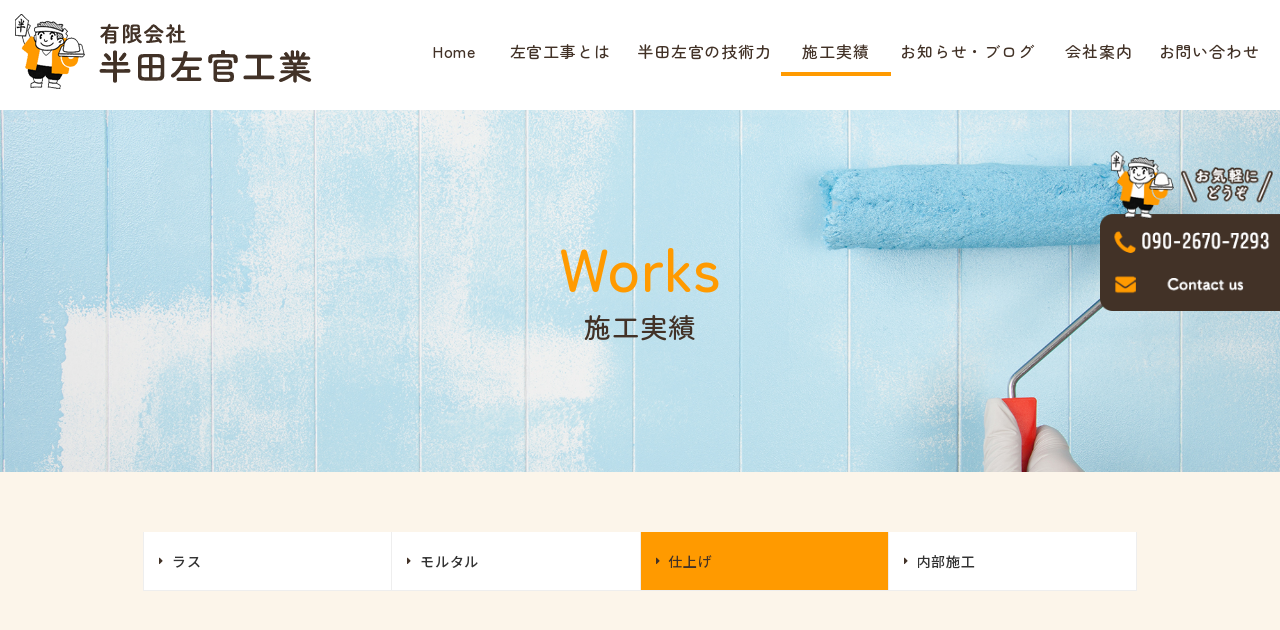

--- FILE ---
content_type: text/html; charset=UTF-8
request_url: https://www.handasakan.jp/works/index/13
body_size: 3320
content:
<!DOCTYPE html>
<html lang="ja">
<head>
<meta charset="utf-8">
<meta name="viewport" content="width=device-width, initial-scale=1">
<title>施工事例|半田左官工業（神奈川県大和市）｜左官工事、吹付け工事、外構工事</title>
<meta name="description" content="半田左官工業の施工事例ページになります。半田左官工業では左官工事、吹付け工事、外構工事など様々なリフォーム工事を行っています。">
<meta name="keywords" content="半田左官工業,ジョリパット,左官工事,珪藻土,壁,漆喰,外壁,神奈川県,大和市">
<meta name="format-detection" content="telephone=no">

<!--css-->
<link href="https://www.handasakan.jp/css/bootstrap-4.3.1.css" rel="stylesheet">
<link href="https://www.handasakan.jp/css/base.css" rel="stylesheet">
<link href="https://www.handasakan.jp/css/bootstrap4-print.css" rel="stylesheet">
<link href="https://www.handasakan.jp/css/all.min.css" rel="stylesheet">
<link href="https://www.handasakan.jp/css/megamenu.css" rel="stylesheet">
<link href="https://www.handasakan.jp/css/aos.css" rel="stylesheet">

<!--font-->
<link href="https://fonts.googleapis.com/css2?family=Noto+Sans+JP:wght@500&display=swap&subset=japanese" rel="stylesheet">
<link href="https://fonts.googleapis.com/css2?family=Zen+Maru+Gothic:wght@500&display=swap&subset=japanese" rel="stylesheet">

<!--icon-->
<link rel="shortcut icon" href="https://www.handasakan.jp/favicon.ico" type="image/vnd.microsoft.icon">
<link rel="icon" href="https://www.handasakan.jp/favicon.ico" type="image/vnd.microsoft.icon">
<link rel="apple-touch-icon" sizes="180x180" href="https://www.handasakan.jp/apple-touch-icon.png">
<script>
    // GAコード予定エリア
</script>

<link href="https://www.handasakan.jp/ez_css/system.css" rel="stylesheet">
<meta name="google-site-verification" content="ZkSO3npsF15y4kuuYtkeqYhV8d6MHSE554rei6FpKmU" />
</head>

<body>
<header id="header">
  <div class="container-fluid">
    <div class="row">
      <div class="col-12 col-md-4 offset-md-4 col-lg-2 offset-lg-0">
        <h1 class="ind3 logo"><a href="https://www.handasakan.jp/index.html"><img src="https://www.handasakan.jp/images/logo.png" alt="神奈川県大和市の半田左官工業は、左官工事（内装、外壁、フェルト張りからラス張り、モルタル中塗り、ジョリパット等の仕上げ）を中心とした、リフォーム工事会社です。" class="img-fluid"></a></h1>
      </div>
      <div class="col-12 col-lg-10">
        <div class="row">
          <div class="col-12">
            <nav>
              <div class="menu-container ind1">
                <div class="menu">
                  <ul>
                    <li class="li001"><a href="https://www.handasakan.jp/index.html">Home</a></li>
                    <li class="li002"><a href="https://www.handasakan.jp/plasterer.html">左官工事とは</a></li>
                    <li class="li003"><a href="https://www.handasakan.jp/technique.html">半田左官の技術力</a></li>
                    <li class="li004 navi-on"><a href="https://www.handasakan.jp/works.html">施工実績</a></li>
                    <li class="li005"><a href="https://www.handasakan.jp/news.html">お知らせ・ブログ</a></li>
                    <li class="li006"><a href="https://www.handasakan.jp/company.html">会社案内</a></li>
                    <li class="li007"><a href="https://www.handasakan.jp/contact.html">お問い合わせ</a></li>
                    <li class="li008 d-block d-md-none">
                      <div class="p10-0"><span data-action="call" data-tel="090-2670-7293" class="btna nav-tel"><i class="fas fa-phone fa-flip-horizontal"></i>090-2670-7293</span></div>
                    </li>
                  </ul>
                </div>
              </div>
            </nav>
          </div>
        </div>
      </div>
    </div>
  </div>
</header>
<main class="mainimg"> 
  
  <!-- h2 -->
  <div class="h2-midasi">
    <div class="container-fluid">
      <div class="row" data-aos="fade-up">
        <div class="col-12">
          <h2><span class="text00 h2-en">Works</span><br>
            <span class="h2-ja">施工実績</span></h2>
        </div>
      </div>
    </div>
  </div>
  
  <!-- cont -->
  <div class="bg-cream01">
    <div class="wide01">
      <div class="part03">
        <div class="container-fluid">
          <div class="row">
            <div class="col-12">
              <dl class="accordion">
                <dt class="d-block d-md-none">カテゴリ一覧
                  <div class="accordionIcon"><span></span><span></span><span></span></div>
                </dt>
                <dd>
                  <ul class="productsCategory clearfix">
                                        <li><a href="https://www.handasakan.jp/works/index/11">ラス</a></li>
                                        <li><a href="https://www.handasakan.jp/works/index/12">モルタル</a></li>
                                        <li><a href="https://www.handasakan.jp/works/index/13" class="navon">仕上げ</a></li>
                                        <li><a href="https://www.handasakan.jp/works/index/14">内部施工</a></li>
                                      </ul>
                </dd>
              </dl>
            </div>
          </div>
        </div>
      </div>
    </div>
  </div>

  <!-- cont -->
  <div class="bg-cream02 imglink">
    <div class="wide01">
      <div class="part02">
        <div class="container-fluid">
                                        <div class="row">
                      <div class="col-12 col-md-4 mb-20-sm20-md30-lg30">
                            <div class="photo-ofi mb-10-sm15-md15-lg15"><a href="https://www.handasakan.jp/works/view/44"><img src="https://www.handasakan.jp/media/4/6/46_350x462.jpeg?t=1665475118" alt="5179A64C-CE2A-428D-B002-0676333322B2" class="img-fluid"></a></div>
              				<p class="item-title"><a href="https://www.handasakan.jp/works/view/44">ランダムアート</a></p>
            </div>
                                                                <div class="col-12 col-md-4 mb-20-sm20-md30-lg30">
                            <div class="photo-ofi mb-10-sm15-md15-lg15"><a href="https://www.handasakan.jp/works/view/43"><img src="https://www.handasakan.jp/media/4/5/45_350x459.jpeg?t=1665475118" alt="0E30F768-E01C-4746-8D82-6EDC94EFF8C1" class="img-fluid"></a></div>
              				<p class="item-title"><a href="https://www.handasakan.jp/works/view/43">あやめランダムR</a></p>
            </div>
                                                                <div class="col-12 col-md-4 mb-20-sm20-md30-lg30">
                            <div class="photo-ofi mb-10-sm15-md15-lg15"><a href="https://www.handasakan.jp/works/view/40"><img src="https://www.handasakan.jp/media/4/1/41_350x270.jpeg?t=1665475119" alt="8EFDD8FC-250D-414B-A130-A7B557E940F2" class="img-fluid"></a></div>
              				<p class="item-title"><a href="https://www.handasakan.jp/works/view/40">レイヤーストーン</a></p>
            </div>
                                                    </div>
                              <div class="row">
                      <div class="col-12 col-md-4 mb-20-sm20-md30-lg30">
                            <div class="photo-ofi mb-10-sm15-md15-lg15"><a href="https://www.handasakan.jp/works/view/35"><img src="https://www.handasakan.jp/media/3/6/36_350x466.jpeg?t=1665464446" alt="アートクリフ" class="img-fluid"></a></div>
              				<p class="item-title"><a href="https://www.handasakan.jp/works/view/35">アートクリフ</a></p>
            </div>
                                                                <div class="col-12 col-md-4 mb-20-sm20-md30-lg30">
                            <div class="photo-ofi mb-10-sm15-md15-lg15"><a href="https://www.handasakan.jp/works/view/34"><img src="https://www.handasakan.jp/media/3/5/35_350x466.jpeg?t=1665464447" alt="ビードロ (2)" class="img-fluid"></a></div>
              				<p class="item-title"><a href="https://www.handasakan.jp/works/view/34">ビードロ</a></p>
            </div>
                                                                <div class="col-12 col-md-4 mb-20-sm20-md30-lg30">
                            <div class="photo-ofi mb-10-sm15-md15-lg15"><a href="https://www.handasakan.jp/works/view/33"><img src="https://www.handasakan.jp/media/4/7/47_350x826.jpeg?t=1665475217" alt="9BF7B651-477C-425D-A4CA-426EB783A57A" class="img-fluid"></a></div>
              				<p class="item-title"><a href="https://www.handasakan.jp/works/view/33">ミーティア</a></p>
            </div>
                    </div>
                                        </div>
      </div>
    </div>
  </div>
	
  <!-- Paging -->
    <div class="part03">
      <div class="container">
        <div class="row">
          <div class="col-12">
                      </div>
        </div>
      </div>
    </div>
  
<!-- cont -->
  <section class="bg-bottom">
    <div class="part01">
      <div class="container">
        <div class="row">
          <div class="col-12">
            <h3 class="midasi06">お問い合わせ</h3>
            <p class="ctr-text mb-20-sm20-md30-lg30">対応エリア／神奈川県大和市を中心とした近郊エリア。<br>
              お見積りやご相談・ご質問がございましたらお気軽にお問い合わせください。</p>
          </div>
        </div>
        <div class="row">
          <div class="col-12 col-md-6 mb-20-sm20-md0-lg0">
            <div class="bottom-box match"> <span data-action="call" data-tel="090-2670-7293" class="btn-bottom-tel"><i class="fas fa-phone fa-flip-horizontal"></i>090-2670-7293 </span><br class="d-none d-md-block">受付時間　平日9:00～17:00<br>
              （定休日／日曜日）</div>
          </div>
          <div class="col-12 col-md-6"> <a class="btn-bottom-mail btna" href="https://www.handasakan.jp/contact.html"><i class="fas fa-envelope"></i>お見積もり・お問い合わせ</a></div>
        </div>
      </div>
    </div>
  </section>
</main>

<!-- footer -->
<footer>
  <div id="footer01">
    <div class="f-yohaku01">
      <div class="wide01">
        <div class="container-fluid">
          <div class="row">
            <div class="col-12 col-md-6 col-xl-7">
              <div class="f-info">
                <h3 class="mb-10-sm20-md30-lg30"><img src="https://www.handasakan.jp/images/logo.png" alt="有限会社半田左官工業" class="img-fluid"></h3>
                <p class="mb-10-sm10-md0-lg0 f-lm">〒242-0007　<br class="d-block d-lg-none">神奈川県大和市中央林間9-24-5<i class="fas fa-map-marker-alt"></i><a href="https://goo.gl/maps/qJaf5aAi2EpGrCmJ9" target="_blank">Map</a></p>
                <p><span class="btn-footer-tel" data-action="call" data-tel="046-274-3519">TEL.046-274-3519</span></p>
                <p>FAX.046-273-9373</p>
              </div>
            </div>
            <div class="col-12 col-md-6 col-xl-5">              <div class="row mb-20-sm20-md30-lg30">
                <div class="col-12 col-md-6">
                  <div class="textlink">
                    <ul>
                      <li><a href="https://www.handasakan.jp/index.html">Home</a></li>
                      <li><a href="https://www.handasakan.jp/plasterer.html">左官工事とは</a></li>
                      <li><a href="https://www.handasakan.jp/technique.html">半田左官の技術力</a></li>
                      <li><a href="https://www.handasakan.jp/works.html">施工実績</a></li>
                    </ul>
                  </div>
                </div>
                <div class="col-12 col-md-6">
                  <div class="textlink">
                    <ul>
                      <li><a href="https://www.handasakan.jp/news.html">お知らせ・ブログ</a></li>
                      <li><a href="https://www.handasakan.jp/company.html">会社案内</a></li>
                      <li><a href="https://www.handasakan.jp/contact.html">お問い合わせ</a></li>
                    </ul>
                  </div>
                </div>
              </div>
              <div class="row">
                <div class="col-12">
                  <div class="textlink">
                    <ul>
                      <li><a href="https://ameblo.jp/handasakan/" target="_blank">旧ブログ</a></li>
                    </ul>
                  </div>
                </div>
              </div>				
              <p class="copyright"><small>&copy; 2022 有限会社半田左官工業</small></p>
            </div>
          </div>
        </div>
      </div>
    </div>
  </div>
</footer>

<!--float-->
<div id="btn_float" class="imglink d-none d-md-block">
	<p><img src="https://www.handasakan.jp/images/float-tel.png" class="img-fluid" alt="お電話お気軽にどうぞ"></p>
	<p><a href="https://www.handasakan.jp/contact.html" class="imglink"><img src="https://www.handasakan.jp/images/float-mail.png" class="img-fluid" alt="Contact us"></a></p>
</div>
<div id="pagetop"><a href="#"><img src="https://www.handasakan.jp/images/pagetop.png" alt="pagetop"></a></div>

<!--js-->
<script src="https://www.handasakan.jp/js/jquery-2.2.3.min.js"></script> 
<script src="https://www.handasakan.jp/js/bootstrap.js"></script> 
<script src="https://www.handasakan.jp/js/tel-3.1.js"></script> 
<script src="https://www.handasakan.jp/js/pagetop.js"></script> 

<!--navi--> 
<script src="https://www.handasakan.jp/js/megamenu.js"></script> 

<!-- aos --> 
<script src="https://www.handasakan.jp/js/aos.js"></script> 
<script src="https://www.handasakan.jp/js/aos-spec.js"></script>

<!--sidemenu--> 
<script src="https://www.handasakan.jp/js/sidemenu.js"></script> 

<!-- smooth-scroll --> 
<script src="https://www.handasakan.jp/js/smooth-scroll.polyfills.min.js"></script> 
<script>
var scroll = new SmoothScroll('a[href*="#"]');
</script>
</body>
</html>

--- FILE ---
content_type: text/css
request_url: https://www.handasakan.jp/css/base.css
body_size: 11149
content:
@charset "utf-8";

/* bootstrap.css基本の打消し（同じclass名での書き換え）
---------------------------------------------------- */
body{ margin:0px; padding:0px;}
h1,h2,h3,h4,h5,h6{ margin:0px; padding:0px; font-weight:normal; clear:both}
p{ margin:0px; padding:0px}

.navbar {
  margin-bottom:0px;
  border:none;
}

.table-striped > tbody > tr:nth-of-type(odd) { background-color: #eee8e0;}
.table{ margin-bottom:30px}
.table th{ width:30%}

@media (min-width: 768px) {.btn-group-vertical a{ padding-top:15px;padding-bottom:15px}}

img.img-fluid {display: block;}

@media (min-width: 768px) {
.modal-dialog {max-width: 650px;}
}

.ind1 {position: relative; z-index: 1;}
.ind2 {position: relative; z-index: 2;}
.ind3 {position: relative; z-index: 3;}

/* 全体構造
---------------------------------------------------- */
html, body, div, span, object, iframe,
h1, h2, h3, h4, h5, h6, p, blockquote, pre,
abbr, address, cite, code,
del, dfn, em, img, ins, kbd, q, samp,
small, strong, sub, sup, var,
b, i,
dl, dt, dd, ol, ul, li,
fieldset, form, label, legend,
table, caption, tbody, tfoot, thead, tr, th, td,
article, aside, dialog, figure, footer, header,
hgroup, menu, nav, section,
time, mark, audio, video {
	margin:0;
	padding:0;
	border:0;
	outline:0;
	font-size:100%;
	vertical-align:baseline;
	background:transparent;
}
.clearfix:after {
  content: ".";  /* 新しい要素を作る */
  display: block;  /* ブロックレベル要素に */
  clear: both;
  height: 0;
  visibility: hidden;
}
.clearfix {
    zoom:1;/*for IE 5.5-7*/
	overflow:hidden;
}
* html .clearfix {
  height: 1px;
  /*\*//*/
  height: auto;
  overflow: hidden;
  /**/
}
.clear{clear:both;}
img{border:0;vertical-align:bottom;}
a {
	outline:none;
	margin:0;
	padding:0;
	border:0;
	font-size:100%;
	vertical-align:baseline;
	background:transparent;
}
hr {
    display:block;
    height:1px;
    border-top:1px dotted #333;
    margin:0;
    padding:0;
	margin-bottom:20px
}
body{
	font-size: 95%;
	line-height: 185%;
	font-family: FontAwesome, "メイリオ", Meiryo, "ヒラギノ角ゴ Pro W3", "Hiragino Kaku Gothic Pro", Osaka, "ＭＳ Ｐゴシック", "MS PGothic", sans-serif;
	color: #423227;
	letter-spacing: 0.05em;
	overflow-x: hidden;
}
header,
main,
footer{
	font-family: 'Noto Sans JP', sans-serif;
}

/* link
---------------------------------------------------- */
a:link,a:visited,a:hover,a:active{text-decoration:none; color:#423227;}

/* header
---------------------------------------------------- */
header{
	width: 100%;
	z-index: 1000;
	margin: 0;
	border-bottom: none;
	position: fixed;
	top: 0;
	padding:10px 0;
	background: #fff;
	}
@media print, screen and (min-width: 768px) {
header{
	padding:0;
	background: #fff;
	}
}

/* h1
--------------------------- */
.logo {	
	width: 150px;
	float: left;
	height: auto;
}
@media only screen and (max-width: 767px) {.logo {top:1px;}}

@media print, screen and (min-width: 768px) {
.logo{
	width: 200px;	
	margin: 15px 0 0 0;
	}
}
@media print, screen and (min-width: 992px) {
.logo {
	width: 200px;	
	margin: 25px 0 0 0;
	}
}
@media print, screen and (min-width: 1200px) {
.logo {
	margin: 14px 0 20px 0;
	width: 330px;
	}
}

/* header-img
--------------------------- */
.heads{float:right; width:50%;}

@media print, screen and (min-width: 768px) {.header-tel{margin-top: 20px;}}
@media print, screen and (min-width: 992px) {.header-tel{margin-top: 20px;}}

/* nav
---------------------------------------------------- */
.menu-mobile {
    display: none;
    padding: 5px 0 5px 20px !important;
}

.menu {font-size: 90%; padding-top: 0px;}
.menu > ul > li a {
	color: #423227 !important;
	padding: 15px 0; 
	text-align: center!important;
	}
.menu li.navi-on a{
	color: #ff9a00 !important;
	opacity: 1;
}
.menu > ul > li > ul {font-size: 100%;}
.menu > ul > li > ul > li {list-style: none;}
.menu > ul > li > ul > li a {text-align: left!important;}

@media only screen and (max-width: 767px) {
    .menu-container { margin-top: -30px!important;}
	.menu-dropdown-icon > a {margin-left: 30px;}
	.menu > ul > li {border-bottom: 1px solid #ccc !important;}
}

@media print, screen and (min-width: 768px) {
.menu {padding-top: 7px;}
.menu > ul > li a{ margin: 0 0 15px 0; font-family: 'Zen Maru Gothic', sans-serif;}
.menu-container { margin-top: 0!important;}
.menu > ul {
	width: 100%;
	margin: 0 auto;
	}
.menu > ul i {padding-left: 5px;}
.menu > ul > li a{
		text-align: center!important;
		padding: 40px 0;
		color: #423227 !important;
		border-bottom: 4px solid transparent;
	}
.menu > ul > li > ul {font-size: 100%;}
.menu > ul > li > ul.normal-sub > li {margin: 4px 0!important;}
.menu li.navi-on a{
	color: #423227 !important;
	background: transparent;
	border-bottom: 4px solid #ff9a00;
	}
}

@media print, screen and (min-width: 992px) {
.menu {padding-top: 20px;}
.menu > ul > li a{ margin: 10px 0 10px 0;}
}

@media print, screen and (min-width: 768px) {.menu {font-size: 15px;}}
@media print, screen and (min-width: 992px) {.menu {font-size: 15px; max-width: 740px; margin:0 0 0 auto}}
@media print, screen and (min-width: 1200px) {.menu{font-size: 16px; max-width: 850px; margin:0 0 0 auto}}

@media print, screen and (min-width: 768px) {
.menu li a {
	position: relative;
	display: inline-block;
	text-decoration: none;
}
.menu li a::after {
	position: absolute;
	bottom: -4px;
	left: 0;
	content: '';
	width: 100%;
	height: 4px !important;
	background: #ff9a00;
	transform: scale(0, 1);
	transform-origin: left top;
	transition: transform .3s;
	}
.menu li a:hover::after {
  transform: scale(1, 1);
	}
}

@media only screen and (max-width: 767px) {
	.li001{width:100%}
	.li002{width:100%}
	.li003{width:100%}
	.li004{width:100%}
	.li005{width:100%}
	.li006{width:100%}
	.li007{width:100%}
	.p10-0{padding:1px 0}
}

@media print, screen and (min-width: 768px) {
	.li001{width:8% !important;}
	.li002{width:16% !important;}
	.li003{width:18% !important;}
	.li004{width:13% !important;}
	.li005{width:18% !important;}
	.li006{width:13% !important;}
	.li007{width:14% !important;}
}

@media print, screen and (min-width: 992px) {
	.li001{width:9% !important;}
	.li002{width:16% !important;}
	.li003{width:18% !important;}
	.li004{width:13% !important;}
	.li005{width:18% !important;}
	.li006{width:13% !important;}
	.li007{width:13% !important;}
}

@media print, screen and (min-width: 1200px) {
	.li001{width:9% !important;}
	.li002{width:16% !important;}
	.li003{width:18% !important;}
	.li004{width:13% !important;}
	.li005{width:18% !important;}
	.li006{width:13% !important;}
	.li007{width:13% !important;}	
}

/* sp btn
---------------------------------------------------- */
.nav-tel{
	font-size: 16px;
	display: block!important;
	padding: 10px 0 12px 0;
	line-height: 20px;
	text-align: center;
	color: #fff !important;
	text-decoration: none !important;
	background-color: #ff9a00;
	}
.nav-tel:link, .nav-tel:visited{text-decoration: none!important; color: #fff !important;}
.nav-tel:hover,.nav-tel:active{ text-decoration: none!important; color: #fff !important;}	
.nav-tel i{ font-size: 15px; margin-right: 5px;}

/* content
---------------------------------------------------- */
main { line-height: 1.8em; font-size: 100%;}
@media print, screen and (min-width: 768px){main {font-size:100%;}}
@media print, screen and (min-width: 992px){main {font-size:105%;}}
@media print, screen and (min-width: 1200px){main{font-size:105%;}}

/* index.html
---------------------------------------------------- */
/* main余白
---------------------------------------------------- */
.mainimg{ margin-top: 63px !important;}
@media print, screen and (min-width: 768px) {.mainimg{margin-top:110px !important;}}
@media print, screen and (min-width: 992px) {.mainimg{margin-top:110px !important;}}
@media print, screen and (min-width:1120px) {.mainimg{margin-top:110px !important;}}

/* index.html
---------------------------------------------------- */
/* mainimage
---------------------------------------------------- */
.swiper-wrapper img{
	margin: 0 auto;
}

.swiper-container-horizontal > .swiper-pagination-bullets, .swiper-pagination-custom, .swiper-pagination-fraction{
	bottom: 0px!important;
}
@media print, screen and (min-width: 1200px) {
	.swiper-container-horizontal > .swiper-pagination-bullets, .swiper-pagination-custom, .swiper-pagination-fraction{
		bottom: 10px!important;
	}
}

#mainimage {position: relative;}
@media only screen and (max-width: 767px)  {
#mainimage h2{
    position: absolute;
	z-index: 100;
	top: 43%;
	left: 5%;
	right: 50%;
	bottom: 0;
	}
#mainimage h3{
    position: absolute;
	z-index: 100;
	top: 3%;
	left: 75%;
	right: 3%;
	bottom: 0;
	}
}

@media print, screen and (min-width: 768px){
#mainimage h2{
    position: absolute;
	z-index: 100;
	top: 35%;
	left: 5%;
	right: 60%;
	bottom: 0;
	}
#mainimage h3{
    position: absolute;
	z-index: 100;
	top: 10%;
	left: 75%;
	right: 5%;
	bottom: 0;
	}
#mainimage h4{
    position: absolute;
	z-index: 100;
	top: 60%;
	left: 45%;
	right: 45%;
	bottom: 0;
	}
#mainimage h5{
    position: absolute;
	z-index: 100;
	top: 60%;
	left: 58%;
	right: 32%;
	bottom: 0;
	}
}

@media print, screen and (min-width: 1200px){
#mainimage h2{
	top: 35%;
	left: 8%;
	right: 50%;
	bottom: 0;
	}
#mainimage h3{
	top: 10%;
	left: 75%;
	right: 15%;
	bottom: 0;
	}
#mainimage h4{
	top: 60%;
	left: 73%;
	right: 18%;
	bottom: 0;
	}
#mainimage h5{
    position: absolute;
	z-index: 100;
	top: 60%;
	left: 84%;
	right: 7%;
	bottom: 0;
	}	
}

.swiper-button-next,
.swiper-button-prev{ z-index: 200!important; position: absolute!important;}

/* bg
-------------------------------- */
.bg-top01 {background: linear-gradient(right, #faecd6 0%, #faecd6 50%, #f2ddbc 50%, #f2ddbc 100%);}
@media print, screen and (min-width: 768px){.bg-top01 {background: linear-gradient(to right, #faecd6 0%, #faecd6 60%, #f2ddbc 60%, #f2ddbc 100%);}}
@media print, screen and (min-width: 992px){.bg-top01 {background: linear-gradient(to right, #faecd6 0%, #faecd6 60%, #f2ddbc 60%, #f2ddbc 100%);}}
@media print, screen and (min-width:1200px){.bg-top01 {background: linear-gradient(to right, #faecd6 0%, #faecd6 60%, #f2ddbc 60%, #f2ddbc 100%);}}

.bg-top02{background: #fcf5ea}
@media print, screen and (min-width: 768px){.bg-top02 {background: url("../images/bg-top02.jpg") no-repeat scroll 50% 0% / cover;}}

.bg-bottom {background: url("../images/bg-bottom.jpg") no-repeat scroll 50% 0% / cover;}

/* お知らせ
---------------------------------------------------- */
.p01-box01{padding: 30px 0 0 0;}
@media print, screen and (min-width: 768px) {.p01-box01{padding: 100px 10% 0 10%;}}

@media print, screen and (min-width: 768px) {
#information{
	height: 220px;
	overflow: scroll;
	overflow-x: hidden;
	padding-bottom: 15px;
	}
}
@media print, screen and (min-width: 992px) {
#information{
	height: 280px;
	}
}

.news-box{
	background: #fff;
	border-radius: 20px;
	padding:0 15px 15px 15px;
}
@media print, screen and (min-width: 768px) {
.news-box{
	border-radius: 20px 0 0 0;
	padding: 5%;
	}
}
@media print, screen and (min-width: 992px) {.news-box{padding: 5%;}}
@media print, screen and (min-width:1200px) {.news-box{padding: 5%;}}

.news-box a:link, .news-box a:visited{text-decoration:underline; color:#423227 !important;}
.news-box a:hover,.news-box a:active{text-decoration:none !important; color:#423227 !important;}

@media only screen and (max-width: 767px) {
.p-news__inner {
	overflow-y: auto;
	width: 100%;
	padding-right: 10px;
	max-height: 300px;
	}
.js-tab{font-size: 12px;}
.js-tab a{font-size: 12px; padding:4px 10px 5px 10px;}
}

.js-tab a:link,
.js-tab a:visited,
.js-tab a:hover,
.js-tab a:active {
    text-decoration: none;
    color: #423227;
}

@media print, screen and (min-width: 768px) {
.js-tab a{font-size: 80%; padding:5px 10px;}
.p-news__inner {
	overflow-y: auto;
	width: 100%;
	padding-right: 15px;
	}
}

@media only screen and (max-width: 767px) {
.p-news__inner::-webkit-scrollbar {
	background:#ccc;
	width:10px;
	}
.p-news__inner::-webkit-scrollbar-thumb {
	background:#aaa;
	}
}
@media print, screen and (min-width: 768px) {
.p-news__inner::-webkit-scrollbar {
	background:#ccc;
	width:10px;
	}
.p-news__inner::-webkit-scrollbar-thumb {
	background:#aaa;
	}
}

/* tab
---------------------------------------------------- */
@media only screen and (max-width: 767px) {.p-news__tab {margin-bottom: 7px;}}

.p-news__tab {margin-bottom: 15px;}
.p-news .nav-tabs {border-bottom-color:#fff;}
.nav-tabs {border-bottom: 1px solid #423227}

@media only screen and (max-width: 767px) {
.nav-tabs > li.active > a, .nav-tabs > li.active > a:hover, .nav-tabs > li.active > a:focus {
    border: 0px solid #423227;
	background-color :#fff;
	color: #ff9a00;
	}
.nav-tabs > li > a:hover,
.nav-tabs .active a{border-color: transparent; color: #ff9a00 !important;}
}

@media print, screen and (min-width: 768px) {
.nav-tabs > li.active > a, .nav-tabs > li.active > a:hover, .nav-tabs > li.active > a:focus {
    border: 1px solid #423227;
	background-color :#fff;
	border-bottom: 1px solid #fff;
	color: #423227;
	border-radius: 10px 10px 0 0
	}
.nav-tabs > li > a:hover {
	border-color: #dfaf96 #000 #fff6d6;}
}

@media print, screen and (min-width: 768px) {.p-news .nav-tabs {border: 0;}}
@media print, screen and (min-width: 768px){
	.p-news .nav-tabs::before,
	.p-news .nav-tabs::after {display: none;}
}
.p-news .nav-tabs > li {
	width: 49%;
	margin-bottom: 5px;
	}

@media print, screen and (min-width: 768px){
.p-news .nav-tabs > li {
	width: 30%;
	margin-bottom: 5px;
	}
}
@media print, screen and (min-width: 992px){
.p-news .nav-tabs > li {
	width: 20%;
	}
}

@media screen and (max-width: 543px) {
.p-news .nav-tabs > li:nth-of-type(even) {
	float: right;
	}
}

.p-news .nav-tabs > li > a {
	padding: 10px 20px 10px 15px;
	outline: none; 
	border-radius: 0;
	color: #423227;
	letter-spacing: 1px;
	-webkit-transition: 0s;
	transition: 0s;
}
@media print, screen and (min-width: 768px){
	.p-news .nav-tabs > li > a {
    margin-right: 0;
    padding: 8px 10px 6px 8px;
    border: 0;
    background-color: #f7f7f7;
    text-align: center;
	}
}
.p-news .nav-tabs > li > a::before {
	position: relative;
	top: -5px;
	margin-right: 7px;
	content: '\f0d7';
	vertical-align: top;
	font-size: 2.2rem;
	font-family: FontAwesome;
	line-height: 1;
	color: #ff9a00 !important;
}

@media print, screen and (min-width: 768px){
.p-news .nav-tabs > li > a::before {
	top: -1px;
	margin-right: 5px;
	}
}
.p-news .nav-tabs > li > a:hover,
.p-news .nav-tabs > li > a:focus {
	border-bottom-color: #423227; 
	background-color: #fff;
}

@media print, screen and (min-width: 768px){
	.p-news .nav-tabs > li > a:hover,
	.p-news .nav-tabs > li > a:focus {
	background-color: #fff;
	}
}

.p-news .nav-tabs > li.active a {
	border: 1px solid #423227 !important;
	border-bottom-color: #fff;
}

@media print, screen and (min-width: 768px){
.p-news .nav-tabs > li.active a {
	border: 1px solid #423227 !important;
	border-top: 1px solid #423227 !important;
	border-left: 1px solid #423227 !important;
	border-right: 1px solid #423227 !important;
    background-color: #fff;
	}
}

.p-news .nav-tabs > li.active a:hover,
.p-news .nav-tabs > li.active a:focus {
	background: none;
}
@media print, screen and (min-width: 768px){
  .p-news .nav-tabs > li.active a:hover,
  .p-news .nav-tabs > li.active a:focus {
    background-color: #fff;
  }
}

@media only screen and (max-width: 767px) {
.bg-news .nav > li > a {
    position: relative;
    padding: 1px 5px;
	top: -10px;
	font-size: 12px;
	display: block;}
.nav-tabs i {margin-left: 3px; margin-top: 8px; vertical-align: top; color: #423227}	
}

@media print, screen and (min-width: 768px){
.bg-news .nav > li > a {
    position: relative;
    padding: 9px 5px;
	font-size: 13px;
	top: -3px;
	color: #423227;
	}
.nav-tabs i {margin-left: 3px; margin-top: 7px; vertical-align: top; color: #ff9a00}	
}
@media print, screen and (min-width: 992px){
.bg-news .nav > li > a {
    position: relative;
    padding: 10px 15px;
	font-size: 13px;	
	top: -6px;
	}
}

/* news_table
---------------------------------------------------- */
.news_table{
	width:100%;
	border-collapse: collapse;
	position: relative;
}
.news_table th{
	width:100%;
	padding:15px 0 0 0;
	display: block;
	font-size: 90%;
	letter-spacing: 0.1em;
	border-top: 1px dashed #ccc;
	font-weight: normal;
}
.news_table td{
	width:100%;
	padding:0px 0 10px 0;
	display: block;
}
.news_table td a:link,
.news_table td a:visited,
.news_table td a:hover,
.news_table td a:active{
	text-decoration:underline;
	color :#ff9a00 !important;
	margin-left: 15px;
}
.new{
	margin-left: 20px;
	font-size:100%;
	color: #ff9a00;
}

@media print, screen and (min-width: 768px) {
.news_table th{
	font-size: 13px;
	width:15%;
	padding:5px 0;
	vertical-align:top;
	text-align:left;
	display:table-cell;
	border-top: 0px dashed #E8D0B1	
	}
.news_table td{
	font-size: 13px;
	padding:5px 0;
	vertical-align:top;
	text-align:left;
	display:table-cell;
	}
.news_table .newsctgr{
	width:20% !important;
	padding:5px 0;
	display:table-cell;	
	}
.news_table .newstext{
	width:60% !important;
	padding:0 0 20px 20px;
	display:table-cell;	
	}	
}

@media print, screen and (min-width: 992px) {
.news_table th{width: 10%; font-size: 14px;}
.news_table td{padding: 5px 0; font-size: 14px;}
.news_table .newsctgr{width: 15% !important;}
.news_table .newstext{width: 80% !important;}		
.news_table .newstext p{ padding-top: 10px;}
}

@media print, screen and (min-width: 1200px) {
.news_table th{width: 10%; font-size: 15px;}
.news_table td{padding: 5px 0; font-size: 15px;}
.news_table .newsctgr{width: 13% !important;}
.news_table .newstext{width: 88% !important;}		
.news_table .newstext p{ padding-top: 10px;}
}

/* ctgr
---------------------------------------------------- */
.ctgr01{background-color: #ffcc42;}
.ctgr02{background-color: #9cc5fc;}
.ctgr03{background-color: #b2e093;}
.ctgr04{background-color: #f2afae;}
.ctgr05{background-color: #d793f0;}

.ctgr01,
.ctgr02,
.ctgr03,
.ctgr04,
.ctgr05{
	display: inline-block;
	padding: 1px 10px 2px 10px;
	text-align: center;
	font-size: 11px;
	color: #fff;
	border-radius: 100px;
	}
@media print, screen and (min-width: 768px) {
.ctgr01,
.ctgr02,
.ctgr03,
.ctgr04,
.ctgr05{
	padding: 1px 10px 2px 10px;
	font-size: 12px;
	margin-left: 10px;
	}
}

/* bottom
---------------------------------------------------- */
@media only screen and (max-width: 767px) {
.bottom-box{
	padding: 15px;
	border-radius: 20px;	
	background: #fff;
	text-align: center;
	}
}
@media print, screen and (min-width: 768px){
.bottom-box{
	padding: 8% 2%;
	border-radius: 20px;
	background: #fff;
	text-align: center;
	}
}

@media only screen and (max-width: 767px) {
.btn-bottom-tel{
	font-size: 17px;
	color: #423227;
	display: block;
	padding: 15px 0px;
	border: 2px solid #423227;
	border-radius: 100px;	
	background-color: #ffcc42;
	text-align: center;
	margin-top: 6px;
	margin-bottom: 10px;
	}
.btn-bottom-tel i{
	font-size: 15px;
	margin: 0 5px 0 0;
	color: #423227
	}
}

@media print, screen and (min-width: 768px) {
.btn-bottom-tel{
	display: inline;
	background-color: transparent;
	padding: 0;
	text-align: left;
	color: #423227;
	font-size: 30px;
	}
.btn-bottom-tel i{
	font-size: 20px;
	margin: 0 7px 0 0;
	color: #ff9a00;
    position: relative;
	top: -4px;	
	}
}

@media print, screen and (min-width: 992px) {
.btn-bottom-tel{
	font-size: 38px;
	}
.btn-bottom-tel i{
	font-size: 28px;
	}
}

/*  bottom mail
---------------------------------------------------- */
@media only screen and (max-width: 767px) {
.btn-bottom-mail{
	font-size: 17px;
	padding: 15px 0px;
	border-radius: 100px;
	}
}
@media print, screen and (min-width: 768px){
.btn-bottom-mail{
	padding: 17% 2%;
	font-size: 18px;
	border-radius: 20px;
	}
}
@media print, screen and (min-width: 992px){
.btn-bottom-mail{
	padding: 15.6% 2%;
	font-size: 20px;
	}
}
@media print, screen and (min-width: 1200px){
.btn-bottom-mail{
	padding: 14.2% 2%;
	font-size: 20px;
	}
}

.btn-bottom-mail{
	display: block;
	width: 100%;	
	color: #fff !important;
	background-color: #ff9a00;
	text-align: center;
	}
.btn-bottom-mail a:link{
	display: inline-block;
	text-align: center;
	text-decoration: none;
	outline: none;
	cursor:pointer;
	}
.btn-bottom-mail:link,
.btn-bottom-mail:visited{
	color: #fff;
	text-decoration:none !important;
	background-color: #ff9a00;
	}
.btn-bottom-mail:hover,
.btn-bottom-mail:active{
	color: #fff !important;
	text-decoration:none !important;
	background-color: #80581b;
	letter-spacing: 2px;
	}
.btn-bottom-mail i{margin-right: 8px;}

/* footer
---------------------------------------------------- */
/* footer01
------------------------- */
#footer01{
	clear: both;
	width: 100%;
}

/* f-yohaku
---------------------------------------------------- */
.f-yohaku01{padding: 20px 0}
@media print, screen and (min-width: 576px) {.f-yohaku01{padding: 20px 0;}}
@media print, screen and (min-width: 768px) {.f-yohaku01{padding: 70px 0;}}
@media print, screen and (min-width: 992px) {.f-yohaku01{padding: 90px 0;}}

/* f-navi
---------------------------------------------------- */
.textlink {width:100%; color:#423227;}
.textlink ul{list-style:none; background-color:#fff;}
.textlink li{line-height:100%; display:block; border-bottom:1px solid #eee;}
.textlink li i{float:right;	color: #dad2cc;}
.textlink li a{display:block; padding:15px; text-align:left; color:#423227; font-weight:normal;}
.textlink li:first-child{border-left: 0px;}
.textlink a:link, 
.textlink a:visited,
.textlink a:hover,
.textlink a:active{	color:#423227; text-decoration:none}
.textlink a:before{font-family:"Font Awesome 5 Free"; content:" \f068"; float:left; font-size:85%; font-weight: bold; color:#dad2cc; padding-right:10px;}

@media print, screen and (min-width: 768px) {
.textlink {width:100%; padding:0; text-align:center; margin-bottom:0}
.textlink ul{list-style:none; background-color:transparent;}
.textlink li{line-height:100%; margin-bottom:0px; display:block; background:none; border-bottom:0px solid #ccc}
.textlink li a{display:block; padding:0px; font-weight:normal; margin-bottom:0px;}
.textlink a:link,
.textlink a:visited {color:#423227; text-decoration:none}
.textlink a:hover {color:#423227; text-decoration:underline}
.textlink .first{padding-left:0px}
.textlink .last{border:none; padding-right:0px}
.textlink li{border-right: 0px solid #423227; border-radius:0px; padding:6px 15px 6px 0px; display:block; font-size:11px;}
.textlink li a{display:block; padding:0px;}
.textlink a:before{
	font-family:"Font Awesome 5 Free";
	content:" \f068";
	float: left;
	font-size: 75%;
	font-weight: bold;
	color: #dad2cc;
	padding-right: 6px;
	padding-top: 2px;
	}
}

@media print, screen and (min-width: 992px) {
.textlink li{padding: 8px 20px 8px 0px; font-size: 14px;}
}

/* f-info
---------------------------------------------------- */	
.f-info{
	line-height: 22px;
	text-align: center;
	margin-bottom: 10px;
	}
.f-lm i{color: #ff9a00; margin: 0 2px 0 7px}
.f-lm a:link,
.f-lm a:visited,
.f-lm a:hover,
.f-lm a:active{text-decoration: underline; color: #423227;}

@media only screen and (max-width: 767px) {
.f-info h3{margin-bottom: 10px; text-align: center;}
.f-info h3 img{margin:0 auto; width: 60%;}
}

@media print, screen and (min-width: 768px) {
.f-info{
	font-size: 11px;
	text-align: left;
	line-height: 24px;
	margin-bottom: 0;
	}
}
@media print, screen and (min-width: 992px) {
.f-info{
	font-size: 14px;
	}
}

/* footer-tel
---------------------------------------------------- */
@media only screen and (max-width: 767px) {
.btn-footer-tel{
	font-size: 17px;
	color: #423227;
	display: block;
	padding: 15px 0px;
	border: 2px solid #423227;
	border-radius: 100px;	
	background-color: #ffcc42;
	text-align: center;
	margin-top: 6px;
	margin-bottom: 8px;
	}
}
@media print, screen and (min-width: 768px) {
.btn-footer-tel{
	display: inline;
	padding: 0;
	text-align: left;
	background: transparent;
	cursor: default;
	}
}

/* copyright
---------------------------------------------------- */
.copyright{
	font-size: 14px;
	text-align: center;
	margin-top: 20px;
	}
@media print, screen and (min-width: 768px) {
.copyright{
	text-align: right;
	margin-top: 10px;
	}
}

/* h2
---------------------------------------------------- */
.h2-midasi{
	padding:30px 0 40px 0;
	text-align: center;
	font-family: 'Zen Maru Gothic', sans-serif;
	line-height: 30px;
	background:url(../images/h2.jpg) no-repeat scroll 50% 0% / cover;
}

.h2-midasi h2 .h2-en{
	font-size: 40px;
	color: #ff9a00;
}
.h2-midasi h2 .h2-ja{
	font-size: 24px;
}

@media print, screen and (min-width: 768px) {
.h2-midasi{padding:80px 0 60px 0;}
.h2-midasi h2 .h2-en{font-size: 40px;}
.h2-midasi h2 .h2-ja{font-size: 24px; line-height:50px;}
}

@media print, screen and (min-width: 1200px) {
.h2-midasi{padding:120px 0;}
.h2-midasi h2 .h2-en{font-size: 60px;}
.h2-midasi h2 .h2-ja{font-size: 27px; line-height:50px;}
}

/*.h2-02{background: url("../images/h2-02.jpg") no-repeat scroll 50% 0% / cover}
.h2-03{background: url("../images/h2-03.jpg") no-repeat scroll 50% 0% / cover}
.h2-04{background: url("../images/h2-04.jpg") no-repeat scroll 50% 0% / cover}
.h2-05{background: url("../images/h2-05.jpg") no-repeat scroll 50% 0% / cover}
.h2-06{background: url("../images/h2-06.jpg") no-repeat scroll 50% 0% / cover}*/

/* works.html
---------------------------------------------------- */
/* accordion
----------------------------- */
.accordion dt  {
	display: inline-block;
	padding: 15px;
	width: 100%;
	font-size: 15px;
	font-weight: normal;
	color: #fff;
	background:#423227;
	cursor:pointer;
}
.accordion dd{ display:none}
.accordion dd ul {
	list-style: none;
	padding: 0px;
	margin:0px;
}
.accordion dd li {
	border-bottom: 1px solid #eee;
	background-color: #fff;
}
.accordion dd li a {
	display: block;
	padding: 15px;
	font-size: 14px;
}

.accordion dd li a:link,
.accordion dd li a:visited,
.accordion dd li a:hover,
.accordion dd li a:active{color:#333;}
.accordion dd li a:hover{background:#ff9a00 !important; color:#423227 !important}
.accordion dd li a:before{
	font-family:"Font Awesome 5 Free";
	content:" \f0da";
	float: left;
	font-size: 11px;
	font-weight: bold;
	color: #423227;
	padding-right:8px;
	}

.accordionIcon,
.accordionIcon span{display: inline-block;
  transition: all .4s;
  box-sizing: border-box;
}
.accordionIcon {
  position: relative;
  width: 24px;
  height: 24px;
  float: right;
  display: block;
}
.accordionIcon span {
  position: absolute;
  left: 0;
  width: 100%;
  height: 2px;
  background-color: #fff6ef;
  border-radius: 4px;
}
.accordionIcon span:nth-of-type(1) {top: 0;}
.accordionIcon span:nth-of-type(2) {top: 11px;}
.accordionIcon span:nth-of-type(3) {bottom: 0;}
.active .accordionIcon span:nth-of-type(1) {
  -webkit-transform: translateY(11px) rotate(-315deg);
  transform: translateY(11px) rotate(-315deg);
}
.active .accordionIcon span:nth-of-type(2) {
  opacity: 0;
}
.active .accordionIcon span:nth-of-type(3) {
  -webkit-transform: translateY(-11px) rotate(315deg);
  transform: translateY(-11px) rotate(315deg);
}

@media print, screen and (min-width: 768px){
	.accordion dt {background-image:none; cursor:default;}
	.accordion dt.active { background-image:none;}
	.accordion dd{ display: block}
	.accordionIcon { display: none;}
}
@media print, screen and (min-width: 768px){
	.accordion dd ul {
	border-top: 0px solid #eee;
	border-left: 1px solid #eee;		
	}
	.accordion dd li {
	border-right: 1px solid #eee;
	background-color: #fff;
	font-size: 14px;
	float: left;
	width: 33.3%;
	}
}
@media print, screen and (min-width:1200px){.accordion dd li {width: 25%;}}

.accordion .navon {background:#ff9a00 !important; color:#423227 !important}

.ctgr-area{
	padding: 5%;
	background: #fff;
	border-radius: 10px;
}

/* item
--------------------------- */
.item-title{text-align: center; margin-bottom: 20px;}

.item-title a:link,
.item-title a:visited{text-decoration:underline; color:#423227;}

.item-title a:hover,
.item-title a:active{text-decoration:none; color:#423227;}

/* contact.html
---------------------------------------------------- */
@media only screen and (max-width: 767px) {
.mail-box1{
	padding: 15px;
	font-family: 'Zen Maru Gothic', sans-serif;
	background: #fff;
	text-align: center;
	border-radius: 20px;
	}
.mail-box1 h3{
	font-size: 20px;
	margin-bottom: 20px;
	}
.mail-box1 h3 span{
	padding-bottom: 5px;
	border-bottom: 3px solid #ff9a00
	}
}

@media print, screen and (min-width: 768px){
.mail-box1{
	padding:25px 20px 20px 20px;
	font-size: 105%;
	background: #fff;
	text-align: center;
	border-radius: 20px;
	}
.mail-box1 h3{
	font-size: 25px;
	padding-bottom: 0;
	margin-bottom: 30px;
	}
.mail-box1 h3 span{
	padding-bottom: 5px;
	border-bottom: 3px solid #ff9a00
	}
}

.contact_btn_tel{
	display:block;
	color:#fff;	
	background-color: #ff9a00;
	font-size:140%;	
	padding:15px 5px;
	text-align:center;
	margin-bottom: 8px;
	border-radius: 100px;
	}
	
.contact_btn_tel a:link,
.contact_btn_tel a:visited,
.contact_btn_tel a:hover,
.contact_btn_tel a:active{color:#fff}
.contact_btn_tel i{font-size:70%; margin:0 5px 0 0; color:#fff; vertical-align: middle;}
.contact_btn_tel i{transform: scale(-1, 1);}

@media print, screen and (min-width: 768px) {
	.contact_btn_tel{
	display:inline;
	background-color:transparent;
	padding:0;
	text-align:left;
	color: #423227;
	font-weight: bold;
	font-size:170%;
	margin-bottom: 0;
	}
	.contact_btn_tel i{margin:0 5px 0 0; color:#ff9a00;}
}

@media print, screen and (min-width: 992px) {
	.contact_btn_tel{
	font-size:220%;
	}
	.contact_btn_tel i{margin:0 5px 5px 0; font-size: 23px;}
}

.contact_btn_fax{
	display:block;
	font-size:140%;
	text-align:center;
	font-weight: 700;
	}

.contact_btn_fax a:link,
.contact_btn_fax a:visited,
.contact_btn_fax a:hover,
.contact_btn_fax a:active{color:#fff}
.contact_btn_fax i{font-size:90%; margin:0 5px 5px 0; vertical-align: middle;}

@media print, screen and (min-width: 768px) {
	.contact_btn_fax{
	display:inline;
	background-color:transparent;
	padding:0;
	text-align:left;
	font-weight: bold;
	font-size:170%;
	margin-bottom: 0;
	}
	.contact_btn_fax i{margin:0 5px 5px 0; color:#ff9a00; font-size: 23px;}
}

@media print, screen and (min-width: 992px) {
	.contact_btn_fax{
	font-size:220%;
	}
	.contact_btn_fax i{margin:0 5px 0 0;}
}

/* table
------------------------- */
.contact_box{ 
	background-color:#fff;
	border-left:1px solid #ccc;
	border-right:1px solid #ccc;
}

/* フォームのテーブル
------------------------- */
.table_form{
	width:100%;
	border-collapse:collapse;
	border-top:1px solid #ccc;
	margin-bottom: 20px;
}
.table_form th{
	width:100%;
	padding:15px 15px 5px 15px;
	display: block;
	font-weight: normal !important;
	font-size: 100%;
}
.table_form td{
	width:100%;
	border-bottom:1px solid #ccc;
	padding:0px 15px 15px 15px;
	display: block;
}
.table_form th span{/*必須*/
	font-size:80%;
	color:#fff;
	padding:0px 10px;
	border-radius:3px;
	float:right;
	background-color:#D00A0A;
}
.table_form td.last {border-bottom:none;}
.table_form td.class { border-bottom:0;}

@media print, screen and (min-width: 768px) {
.table_form{
	margin-bottom: 60px;
}
.table_form th{
	width:33%;
	border-bottom:1px solid #ccc;
	padding:15px 20px;
	vertical-align:middle;
	text-align:left;
	display:table-cell;
	font-weight: normal !important;	
	}
.table_form td{
	width:100%;
	padding:15px 25px;
	display:table-cell;
	}
}

@media print, screen and (min-width: 992px) {
.table_form th{width:35%; font-weight: normal !important;}
}

/* form
---------------------------------------------------- */
.required input[type="text"], .required input[type="password"], .required select, .required textarea{border:1px solid #c36;}
input[type="checkbox"], input[type="radio"] {vertical-align:middle; margin:2px 0px 5px 0;}
input{font-size:100%;vertical-align:middle; padding:9px}
input[type="text"], select{border:1px solid #ccc; border-radius:3px}
input:focus[type="text"]{border:1px solid #06c;}
textarea{font-size:100%;border:1px solid #ccc;width:99%; border-radius:3px}
input,textarea{
  font-style: normal; 
  font-weight: normal; 
  line-height: 1; 
  -Webkit-font-smoothing: antialiased; 
  -moz-osx-font-smoothing: grayscale;
} 
.table_form label{font-weight: normal !important; margin-right:20px; }

@media only screen and (max-width: 767px) {
	.slc1 {float: left}
	.nengou div{float: left; margin: 12px 0 0 12px;}	
	.year div{float: left; margin: 12px 0 0 12px;}	
	.month div{float: left; margin: 12px 0 0 12px;}
	.day div{float: left; margin: 12px 0 0 12px;}	
}

@media print, screen and (min-width: 768px) {
	.slc1 {float: left}
	.nengou div{float:left; margin: 12px 0 0 8px;}	
	.year div{ float: left; margin: 12px 0 0 8px;}	
	.month div{ float:left; margin: 12px 0 0 8px;}
	.day div { float: left; margin: 12px 0 0 8px;}	
}

@media print, screen and (min-width: 768px) {
	.nengou{float:left; width: 150px; padding:0 0 15px 0;}
	.year {float: left; width: 130px;}	
	.month {float:left; width: 130px;}
	.day { float: left; width: 130px;}	
}

@media print, screen and (min-width: 992px) {
	.nengou{float:left; width: 150px; padding:0 0 15px 0;}
	.year {float: left; width: 150px;}	
	.month {float:left; width: 150px;}
	.day { float: left; width: 150px;}	
}

@media only screen and (max-width: 767px) {.w100 {width:70%; display: inline-block; margin-bottom: 10px;}}
@media print, screen and (min-width: 768px) {.w100 {width:100px;}}

.w80 {width:80px; display: inline-block;}
@media print, screen and (min-width: 768px) {.w80 {width:80px; margin-right: 10px;}}

.w300 {width:100%; display: inline-block;}
@media print, screen and (min-width: 768px) {.w300 {width:300px;}}

.w180 {width:100px; display: inline-block;}
@media print, screen and (min-width: 768px) {.w180 {width:120px;}}
@media print, screen and (min-width: 992px) {.w180 {width:180px;}}

.form-control {
    height: 50px;
    padding: 12px 10px;
    font-size: 14px;
    line-height: 1.42857143;
    background-image: none;
    border: 1px solid #cccccc;
    border-radius: 4px;
    -webkit-box-shadow: inset 0 1px 1px rgba(0, 0, 0, 0.075);
    box-shadow: inset 0 1px 1px rgba(0, 0, 0, 0.075);
    -webkit-transition: border-color ease-in-out .15s, -webkit-box-shadow ease-in-out .15s;
    -o-transition: border-color ease-in-out .15s, box-shadow ease-in-out .15s;
    transition: border-color ease-in-out .15s, box-shadow ease-in-out .15s;
}

select.form-control:not([size]):not([multiple]) {
    height: auto !important;
}

/* 個人情報保護方針
---------------------------------------------------- */
#policy{
	padding: 10px;
	height: 200px;
	overflow:scroll;
	overflow-x:hidden;
	background:#fff;
	border:1px solid #ccc;
	margin-bottom: 15px;	
	}	
@media print, screen and (min-width: 768px) {
#policy{
	padding: 10px;
	height: 190px;
	overflow:scroll;
	overflow-x:hidden;
	border:1px solid #ccc;
	margin-bottom: 40px;
	background: #fff;
	}
}
@media print, screen and (min-width: 992px) {
	#policy{
	padding: 30px;
	}
}

#policy::-webkit-scrollbar{ /* スクロールバー本体 */
	width: 5px;
	background: #ccc;
}
#policy::-webkit-scrollbar:horizontal{ /* 横方向のスクロールバー本体 */
	width: 5px;
	background: #ccc;
}
#policy::-webkit-scrollbar-thumb{ /* スクロールバーの動く部分 */
	background: #999;
	border-radius: 2px;
}
#policy::-webkit-scrollbar-thumb:horizontal{ /* 横方向のスクロールバーの動く部分 */
	background: #435295;
	border-radius: 2px;
}
#policy::-webkit-scrollbar-track-piece:start{ /* スクロールバーの動く部分の前 */
	background: #fff;
}
#policy::-webkit-scrollbar-track-piece:end{ /* スクロールバーの動く部分の後ろ */
	background: #fff;
}
#policy::-webkit-scrollbar-corner{ /* スクロールバー角 */
	background: transparent;
}

.con-ul{
	padding-left:20px;
	list-style:decimal;
	margin-bottom: 20px;
	}
.con-ul li{
	padding:3px 0;
	border-bottom:1px dashed #bbb;
	}
#policy h4{
	color:#ff9a00;
	font-size:14px;
	line-height: 20px;
	margin-bottom: 10px;
}

@media print, screen and (min-width: 768px) {
#policy h4{font-size:16px}
.con-ul{
	padding-left:30px;
	list-style:decimal;
	margin-bottom: 30px;
	}
.con-ul li{
	padding:3px 0;
	border-bottom:1px dashed #bbb;
	}
}


/* 汎用
---------------------------------------------------- */
/* 見出し01
---------------------------------------------------- */
.midasi01{
	font-size: 30px;
	line-height: 30px;
	margin-bottom: 20px;	
	text-align: center;
	font-family: 'Zen Maru Gothic', sans-serif;
	}
.midasi01 span{
	font-size: 18px;
	color: #ff9a00;
	}

@media print, screen and (min-width: 768px){
.midasi01{
	font-size: 42px;
	line-height: 32px;
	margin-bottom: 40px;
	}
.midasi01 span{
	font-size: 30px;
	}
}

@media print, screen and (min-width: 1200px) {
.midasi01{
	font-size: 42px;
	line-height: 32px;
	margin-bottom: 40px;
	}
.midasi01 span{
	font-size: 22px;
	}	
}

/* 見出し02
---------------------------------------------------- */
.midasi02{
	font-size: 22px;
	text-align: center;
	margin-bottom: 20px;
	font-family: 'Zen Maru Gothic', sans-serif;	
	}
@media print, screen and (min-width: 768px) {
.midasi02{
	font-size: 28px;
	margin-bottom: 30px;
	}
}
@media print, screen and (min-width: 1200px) {
.midasi02{
	font-size: 33px;
	line-height: 50px;
	margin-bottom: 40px;
	}
}

/* 見出し03
---------------------------------------------------- */
.midasi03{
	font-size: 22px;
	margin-bottom: 10px;
	text-align: center;
	font-family: 'Zen Maru Gothic', sans-serif;	
	}
.midasi03 span{background: linear-gradient(transparent 50%, #ffea73 50%);}

@media print, screen and (min-width: 768px) {
.midasi03{
	font-size: 25px;
	margin-bottom: 10px;	
	}
}
@media print, screen and (min-width: 1200px) {
.midasi03{
	font-size: 30px;
	}
}

/* 見出し04
---------------------------------------------------- */
.midasi04{
	font-size: 22px;
	line-height: 32px;	
	margin-bottom: 10px;
	font-family: 'Zen Maru Gothic', sans-serif;	
	}
@media print, screen and (min-width: 768px) {
.midasi04{
	font-size: 30px;
	line-height: 33px;
	margin-bottom: 20px;
	}
}
@media print, screen and (min-width: 1200px) {
.midasi04{
	font-size: 33px;
	line-height: 43px;
	margin-bottom: 25px;
	}
}

/* 見出し05
---------------------------------------------------- */
.midasi05{
	font-size: 16px;
	line-height: 25px;
	text-align: center;
	}
@media print, screen and (min-width: 768px) {
.midasi05{
	font-size: 22px;
	line-height: 48px;
	}
}
@media print, screen and (min-width: 1200px) {
.midasi05{
	font-size: 28px;
	line-height: 50px;
	}
}

/* 見出し06
---------------------------------------------------- */
.midasi06{
	font-family: 'Zen Maru Gothic', sans-serif;	
	font-size: 30px;
	line-height: 40px;
	letter-spacing: 3px;
	text-align: center;
	margin-bottom: 10px;
	color: #fff;
	text-shadow:1px 1px 0 #56473d,
	-1px -1px 0 #56473d,
	-1px 1px 0 #56473d, 1px -1px 0 #56473d,
	0 1px 0 #56473d, 0 -1px 0 #56473d,
	-1px 0 0 #56473d, 1px 0 0 #56473d;
	}
@media print, screen and (min-width: 768px){
.midasi06{
	font-size: 40px;
	line-height: 60px;
	letter-spacing: 5px;
	margin-bottom: 15px;
	}
}
@media print, screen and (min-width: 1200px){
.midasi06{
	font-size: 45px;
	line-height: 70px;
	}
}

/* 見出し07
---------------------------------------------------- */
.midasi07{
	font-size: 20px;
	margin-bottom: 20px;
	text-align: center;
	}
@media print, screen and (min-width: 768px) {
.midasi07{
	font-size: 23px;
	margin-bottom: 30px;
	}
}
@media print, screen and (min-width: 1200px) {
.midasi07{
	font-size: 26px;
	}
}

/* 見出し08
---------------------------------------------------- */
.midasi08{
	font-size: 16px;
	padding: 10px 0;
	border-top: 3px solid #423227;
	border-bottom: 1px solid #ccc;	
	margin-bottom: 10px;
	}
@media print, screen and (min-width: 768px) {
.midasi08{
	font-size: 18px;
	}
}
@media print, screen and (min-width: 1200px) {
.midasi08{
	font-size: 20px;
	}
}

/* 見出し09
---------------------------------------------------- */
.midasi09{
	font-size: 20px;
	margin-bottom: 5px;
	}
@media print, screen and (min-width: 768px) {
.midasi09{
	font-size: 21px;
	}
}
@media print, screen and (min-width: 1200px) {
.midasi09{
	font-size: 23px;
	}
}

/* 画像
---------------------------------------------------- */
.img-c img{margin:0 auto;}
.img-r img{margin: 0 0 0 auto;}
.imglink a:hover img{
    opacity: 0.5 !important;
    transition: all 0.2s ease 0s !important;
    -webkit-transition: 0.2s ease-in !important;
    filter: alpha(opacity=50) !important;
	}

@media print, screen and (min-width: 1200px) {.img-c02 img{margin:0 auto;}}

/* 縦横比
---------------------------------------------------- */
.photo-ofi {
	height: 0;
	display: block;
	overflow: hidden;
	position: relative;
	padding-bottom: 55%; /* 高さを指定（ボックスの横幅を基準） */
}
.photo-ofi img {
	max-width: inherit;
	max-height: inherit;
	width: 100%;
	height: 100%;
	object-fit: scale-down;
	font-family: 'object-fit: scale-down;';
	position: absolute;
	left: 0;
	top: 0;
}

.photo-ofi02 {
	height: 0;
	display: block;
	overflow: hidden;
	position: relative;
	padding-bottom: 75%; /* 高さを指定（ボックスの横幅を基準） */
}
.photo-ofi02 img {
	max-width: inherit;
	max-height: inherit;
	width: 100%;
	height: 100%;
	object-fit: scale-down;
	font-family: 'object-fit: scale-down;';
	position: absolute;
	left: 0;
	top: 0;
}

/* fs
-------------------------- */
.fs110	{font-size: 110%;}
.fs80	{font-size: 80%;}

/* color
-------------------------- */
.white{color:#fff}
.red{color:#f00}
.blue{color:#3aafe4}
.yellow{color:#fff600}

/* pen
-------------------------- */
.pen {background: linear-gradient(transparent 50%, #fffc00 50%);}

/* 画像　影
-------------------------- */
.kage img{box-shadow:5px 5px #3aafe4}
@media print, screen and (min-width: 768px) {.kage img{box-shadow:10px 10px #3aafe4}}

/* 画像　幅
-------------------------- */
@media only screen and (max-width: 767px) {.yoko01 img{width: 70%;}}
@media only screen and (max-width: 767px) {.yoko02 img{width: 50%;}}
@media only screen and (max-width: 767px) {.yoko03 img{width: 20%;}}

/* 丸
-------------------------- */
.maru img{border-radius: 20px;}

/* 数字
-------------------------- */
.number{
	font-size:30px;
	line-height: 50px;
	font-weight: normal;
	}

@media print, screen and (min-width: 768px) {
.number{
	font-size:50px;
	line-height:60px;	
	}	
}

/*　スマホ以外中央寄せ
-------------------------- */
.ctr-text{text-align: left;}
@media print, screen and (min-width: 768px) {.ctr-text{text-align: center;}}

/* 全て 中央寄せ
-------------------------- */
@media only screen and (max-width: 767px) {.ctr-text02{text-align: center;}}
.ctr-text02{text-align: center;}

/* スマホ のみ 中央寄せ
-------------------------- */
@media only screen and (max-width: 767px) {.ctr-text03{text-align: center;}}
@media print, screen and (min-width: 768px) {.ctr-text03{text-align: left;}}

/* テキスト
-------------------------- */
.text01{line-height: 28px;}
@media print, screen and (min-width: 768px) {.text01{line-height: 30px;}}
@media print, screen and (min-width: 992px) {.text01{line-height: 36px;}}

.text02{line-height: 26px;}
@media print, screen and (min-width: 768px) {.text02{line-height: 30px;}}
@media print, screen and (min-width: 992px) {.text02{line-height: 36px; font-size: 110%;}}

/* リスト
---------------------------------------------------- */
.ul-none {list-style:none; padding-left:5px; text-align: left;}
.ul-none li{padding: 10px 0; border-bottom: 1px dashed #aaa;}
.ul-none li:before{
	font-family:"Font Awesome 5 Free";
	content:" \f058";
	float: left;
	font-size:20px;
	font-weight: bold;
	color: #423227;
	margin-right: 15px;
	}

@media only screen and (max-width: 767px) {.ul-disc {font-size: 12px;}}
.ul-disc {list-style:disc; padding-left:5px; text-align: left; margin-left: 10px;}
.ul-disc li{padding: 5px 0; border-bottom: 1px dashed #ccc;}
	
@media print, screen and (min-width: 768px) {
.ul-disc {margin-left: 15px;}
.ul-disc li{padding: 12px 0;}
}

.ul-no {list-style:decimall; padding-left:5px; text-align: left; margin-left: 10px; margin-bottom: 20px;}
.ul-no li{padding: 3px 0; border-bottom: 1px dashed #aaa;}

@media print, screen and (min-width: 768px) {
.ul-no {margin-left: 20px; margin-bottom: 20px;}
.ul-no li{padding: 10px 0; border-bottom: 1px dashed #aaa;}
}



/* ol
---------------------------------------------------- */
.ol-01{padding-left: 20px; margin-bottom: 30px;}
.ol-01 li{ border-bottom: 1px dashed #ccc; padding: 5px 0;}

/* white-box01
---------------------------------------------------- */
.white-box01{
	background:#fff;
	padding: 15px;
	text-align: center;
	border-radius: 10px;
}
@media print, screen and (min-width: 768px) {.white-box01{padding: 5%;}}
@media print, screen and (min-width: 992px) {.white-box01{padding: 5%;}}
@media print, screen and (min-width:1200px) {.white-box01{padding: 5%;}}

/* white-box02
---------------------------------------------------- */
.white-box02{
	background:#fff;
	padding: 15px;
	text-align: center;
	border-radius: 10px;
}
@media print, screen and (min-width: 768px)  {.white-box02 {padding: 7%;}}
@media print, screen and (min-width: 992px)  {.white-box02 {padding: 7%;}}
@media print, screen and (min-width: 1200px) {.white-box02 {padding: 7%;}}

.white-box02 h3{
	font-size: 30px;
	color:#423227;
	margin-bottom: 20px;
}
.white-box02 h3 span{
	background: linear-gradient(transparent 50%, #fffc00 50%);
}

/* white-box03
---------------------------------------------------- */
.white-box03{
	padding: 5%;
	background: #fff;
	border-radius: 10px
}
@media print, screen and (min-width: 768px) {.white-box03{padding: 10%;}}
@media print, screen and (min-width: 992px) {.white-box03{padding: 10%;}}
@media print, screen and (min-width:1200px) {.white-box03{padding: 10%;}}

/* white-box04
---------------------------------------------------- */
.white-box04{
	padding: 5%;
	background: #fff;
	border-radius: 10px
}
@media print, screen and (min-width: 768px) {.white-box04{padding: 10%;}}
@media print, screen and (min-width: 992px) {.white-box04{padding: 10%;}}
@media print, screen and (min-width:1200px) {.white-box04{padding: 10%;}}

.white-box04 h3{
	color: #423227;
	font-family: 'Dancing Script', cursive;
	font-size: 40px;
	line-height: 30px;
	text-align: center;
	margin-bottom: 15px;
	}
.white-box04 h3 span{font-size: 20px;}

@media print, screen and (min-width: 768px) {
.white-box04 h3{
	font-size: 60px;
	line-height: 50px;
	margin-bottom: 30px;
	}
.white-box04 h3 span{font-size: 30px;}	
}



/* gray-box01
---------------------------------------------------- */
.gray-box01{
	padding: 5%;
	background: #eee;
}
@media print, screen and (min-width: 768px)  {.gray-box01 {padding: 5%;}}
@media print, screen and (min-width: 992px)  {.gray-box01 {padding: 5%;}}
@media print, screen and (min-width: 1200px) {.gray-box01 {padding: 5%;}}

/* pankuzu
---------------------------------------------------- */
.pankuzu{
	width:100%;
	display: table;
	color:#fff;
}
.pankuzu{font-size: 12px;}
.pankuzu i{margin-right: 5px;color:#fff;}
.pankuzu a:link, .pankuzu a:visited{color:#fff; text-decoration:underline !important;}
.pankuzu a:hover, .pankuzu a:active{color:#fff; text-decoration:underline !important;}

/* paging
---------------------------------------------------- */
.paging { text-align: center; font-size: 90%;}
.paging span.current,
.paging span.paging-text{
	margin:0px 0.5px;
	color:#333;
	border:1px solid #333;
	zoom:1;
	display:inline-block;
	overflow:hidden;
	text-decoration:none;
	background: #fff;
}
.paging span.paging-text a{
	padding:5px 8.5px;
	display:block;
	color: #333;
}
.paging span.current{
	background: #333;
	border:1px solid #333;
	color:#fff;
	zoom:1;
	padding:5px 8.5px;
	text-decoration:none;
	display:inline-block;
	cursor:pointer;
}
.paging span.paging-text a:hover{
	background: #333;
	color:#fff;
	text-decoration:none;
	cursor:pointer;
	opacity: 1;
}

@media print, screen and (min-width: 768px) {
	.paging { font-size: 100%;}
	.paging span.current,
	.paging span.paging-text{margin:0px 2px;}
	.paging span.paging-text a{padding:10px 15px;}
	.paging span.current{padding:10px 15px;}
}

/* bg
---------------------------------------------------- */
.bg-white{background: #fff;}
.bg-gray{background-color:#eee;}
.bg-cream01{background-color:#fcf5ea;}
.bg-cream02{background-color:#faecd6;}
.bg-dot{background: url("../images/dot.png")}

/* 文字間
---------------------------------------------------- */
.mb-0-sm0-md20-lg20{ margin-bottom:0px}
@media print, screen and (min-width: 576px) {.mb-0-sm0-md20-lg20{ margin-bottom:0px}}
@media print, screen and (min-width: 768px) {.mb-0-sm0-md20-lg20{ margin-bottom:20px}}
@media print, screen and (min-width: 992px) {.mb-0-sm0-md20-lg20{ margin-bottom:20px}}

.mb-0-sm0-md60-lg60{ margin-bottom:0px}
@media print, screen and (min-width: 576px) {.mb-0-sm0-md60-lg60{ margin-bottom:0px}}
@media print, screen and (min-width: 768px) {.mb-0-sm0-md60-lg60{ margin-bottom:60px}}
@media print, screen and (min-width: 992px) {.mb-0-sm0-md60-lg60{ margin-bottom:60px}}

.mb-10-sm0-md0-lg0{ margin-bottom:10px}
@media print, screen and (min-width: 576px) {.mb-10-sm0-md0-lg0{ margin-bottom:0px}}
@media print, screen and (min-width: 768px) {.mb-10-sm0-md0-lg0{ margin-bottom:0px}}
@media print, screen and (min-width: 992px) {.mb-10-sm0-md0-lg0{ margin-bottom:0px}}

.mb-10-sm10-md0-lg0{ margin-bottom:10px}
@media print, screen and (min-width: 576px) {.mb-10-sm10-md0-lg0{ margin-bottom:10px}}
@media print, screen and (min-width: 768px) {.mb-10-sm10-md0-lg0{ margin-bottom:0px}}
@media print, screen and (min-width: 992px) {.mb-10-sm10-md0-lg0{ margin-bottom:0px}}

.mb-10-sm10-md10-lg10{ margin-bottom:10px}
@media print, screen and (min-width: 576px) {.mb-10-sm10-md10-lg10{ margin-bottom:10px}}
@media print, screen and (min-width: 768px) {.mb-10-sm10-md10-lg10{ margin-bottom:10px}}
@media print, screen and (min-width: 992px) {.mb-10-sm10-md10-lg10{ margin-bottom:10px}}

.mb-10-sm15-md15-lg15{ margin-bottom:10px}
@media print, screen and (min-width: 576px) {.mb-10-sm15-md15-lg15{ margin-bottom:15px}}
@media print, screen and (min-width: 768px) {.mb-10-sm15-md15-lg15{ margin-bottom:15px}}
@media print, screen and (min-width: 992px) {.mb-10-sm15-md15-lg15{ margin-bottom:15px}}

.mb-10-sm15-md20-lg30{ margin-bottom:10px}
@media print, screen and (min-width: 576px) {.mb-10-sm15-md20-lg30{ margin-bottom:15px}}
@media print, screen and (min-width: 768px) {.mb-10-sm15-md20-lg30{ margin-bottom:20px}}
@media print, screen and (min-width: 992px) {.mb-10-sm15-md20-lg30{ margin-bottom:30px}}

.mb-10-sm20-md30-lg30{ margin-bottom:10px}
@media print, screen and (min-width: 576px) {.mb-10-sm20-md30-lg30{ margin-bottom:20px}}
@media print, screen and (min-width: 768px) {.mb-10-sm20-md30-lg30{ margin-bottom:30px}}
@media print, screen and (min-width: 992px) {.mb-10-sm20-md30-lg30{ margin-bottom:30px}}

.mb-20-sm0-md0-lg0{ margin-bottom:20px}
@media print, screen and (min-width: 576px) {.mb-20-sm0-md0-lg0{ margin-bottom:0px}}
@media print, screen and (min-width: 768px) {.mb-20-sm0-md0-lg0{ margin-bottom:0px}}
@media print, screen and (min-width: 992px) {.mb-20-sm0-md0-lg0{ margin-bottom:0px}}

.mb-20-sm20-md0-lg0{ margin-bottom:20px}
@media print, screen and (min-width: 576px) {.mb-20-sm20-md0-lg0{ margin-bottom:20px}}
@media print, screen and (min-width: 768px) {.mb-20-sm20-md0-lg0{ margin-bottom:0px}}
@media print, screen and (min-width: 992px) {.mb-20-sm20-md0-lg0{ margin-bottom:0px}}

.mb-20-sm20-md20-lg0{ margin-bottom:20px}
@media print, screen and (min-width: 576px) {.mb-20-sm20-md20-lg0{ margin-bottom:20px}}
@media print, screen and (min-width: 768px) {.mb-20-sm20-md20-lg0{ margin-bottom:20px}}
@media print, screen and (min-width: 992px) {.mb-20-sm20-md20-lg0{ margin-bottom:0px}}

.mb-30-sm30-md0-lg0{ margin-bottom:30px}
@media print, screen and (min-width: 576px) {.mb-30-sm30-md0-lg0{ margin-bottom:30px}}
@media print, screen and (min-width: 768px) {.mb-30-sm30-md0-lg0{ margin-bottom:0px}}
@media print, screen and (min-width: 992px) {.mb-30-sm30-md0-lg0{ margin-bottom:0px}}

.mb-30-sm30-md30-lg0{ margin-bottom:30px}
@media print, screen and (min-width: 576px) {.mb-30-sm30-md30-lg0{ margin-bottom:30px}}
@media print, screen and (min-width: 768px) {.mb-30-sm30-md30-lg0{ margin-bottom:30px}}
@media print, screen and (min-width: 992px) {.mb-30-sm30-md30-lg0{ margin-bottom:0px}}

.mb-30-sm30-md50-lg50{ margin-bottom:30px}
@media print, screen and (min-width: 576px) {.mb-30-sm30-md50-lg50{ margin-bottom:30px}}
@media print, screen and (min-width: 768px) {.mb-30-sm30-md50-lg50{ margin-bottom:50px}}
@media print, screen and (min-width: 992px) {.mb-30-sm30-md50-lg50{ margin-bottom:50px}}

.mb-40-sm40-md0-lg0{ margin-bottom:40px}
@media print, screen and (min-width: 576px) {.mb-40-sm40-md0-lg0{ margin-bottom:40px}}
@media print, screen and (min-width: 768px) {.mb-40-sm40-md0-lg0{ margin-bottom:0px}}
@media print, screen and (min-width: 992px) {.mb-40-sm40-md0-lg0{ margin-bottom:0px}}

.mb-40-sm40-md40-lg0{ margin-bottom:40px}
@media print, screen and (min-width: 576px) {.mb-40-sm40-md40-lg0{ margin-bottom:40px}}
@media print, screen and (min-width: 768px) {.mb-40-sm40-md40-lg0{ margin-bottom:40px}}
@media print, screen and (min-width: 992px) {.mb-40-sm40-md40-lg0{ margin-bottom:0px}}

.mb-20-sm20-md30-lg30{ margin-bottom:20px}
@media print, screen and (min-width: 576px) {.mb-20-sm20-md30-lg30{ margin-bottom:20px}}
@media print, screen and (min-width: 768px) {.mb-20-sm20-md30-lg30{ margin-bottom:30px}}
@media print, screen and (min-width: 992px) {.mb-20-sm20-md30-lg30{ margin-bottom:30px}}

.mb-20-sm30-md40-lg40{ margin-bottom:20px}
@media print, screen and (min-width: 576px) {.mb-20-sm30-md40-lg40{ margin-bottom:30px}}
@media print, screen and (min-width: 768px) {.mb-20-sm30-md40-lg40{ margin-bottom:40px}}
@media print, screen and (min-width: 992px) {.mb-20-sm30-md40-lg40{ margin-bottom:40px}}

.mb-20-sm30-md40-lg60{ margin-bottom:20px}
@media print, screen and (min-width: 576px) {.mb-20-sm30-md40-lg60{ margin-bottom:30px}}
@media print, screen and (min-width: 768px) {.mb-20-sm30-md40-lg60{ margin-bottom:40px}}
@media print, screen and (min-width: 992px) {.mb-20-sm30-md40-lg60{ margin-bottom:60px}}

.mb-20-sm40-md40-lg60{ margin-bottom:20px}
@media print, screen and (min-width: 576px) {.mb-20-sm40-md40-lg60{ margin-bottom:40px}}
@media print, screen and (min-width: 768px) {.mb-20-sm40-md40-lg60{ margin-bottom:40px}}
@media print, screen and (min-width: 992px) {.mb-20-sm40-md40-lg60{ margin-bottom:60px}}

.mb-40-sm60-md60-lg60{ margin-bottom:40px}
@media print, screen and (min-width: 576px) {.mb-40-sm60-md60-lg60{ margin-bottom:60px}}
@media print, screen and (min-width: 768px) {.mb-40-sm60-md60-lg60{ margin-bottom:60px}}
@media print, screen and (min-width: 992px) {.mb-40-sm60-md60-lg60{ margin-bottom:60px}}

.mb-middle{ margin-bottom:40px}
@media print, screen and (min-width: 576px) {.mb-middle{ margin-bottom:60px}}
@media print, screen and (min-width: 768px) {.mb-middle{ margin-bottom:100px}}
@media print, screen and (min-width: 992px) {.mb-middle{ margin-bottom:100px}}

/* 余白 左右
---------------------------------------------------- */
@media print, screen and (min-width: 576px) {.wide01{padding:0 10%;}}
@media print, screen and (min-width: 768px) {.wide01{padding:0 10%;}}
@media print, screen and (min-width: 992px) {.wide01{padding:0 10%;}}
@media print, screen and (min-width: 1200px) {.wide01{padding:0 10%;}}

@media print, screen and (min-width: 576px) {.wide02{padding:0 10%;}}
@media print, screen and (min-width: 768px) {.wide02{padding:0 10%;}}
@media print, screen and (min-width: 992px) {.wide02{padding:0 15%;}}
@media print, screen and (min-width: 1200px) {.wide02{padding:0 15%;}}

/* 余白
---------------------------------------------------- */
.pp00 {padding: 0 !important;}
@media print, screen and (min-width: 768px) {.pp00-2 {padding: 0 !important;}}

.part01{padding:30px 0;}
@media print, screen and (min-width: 576px) {.part01{padding:30px 0}}
@media print, screen and (min-width: 768px) {.part01{padding:80px 0}}
@media print, screen and (min-width: 992px) {.part01{padding:100px 0}}

.part02{padding:30px 0;}
@media print, screen and (min-width: 576px) {.part02{padding:30px 0}}
@media print, screen and (min-width: 768px) {.part02{padding:60px 0}}
@media print, screen and (min-width: 992px) {.part02{padding:80px 0}}

.part03{padding:30px 0;}
@media print, screen and (min-width: 576px) {.part03{padding:30px 0}}
@media print, screen and (min-width: 768px) {.part03{padding:40px 0}}
@media print, screen and (min-width: 992px) {.part03{padding:60px 0}}

.part04{padding:0;}
@media print, screen and (min-width: 576px) {.part04{padding:0}}
@media print, screen and (min-width: 768px) {.part04{padding:80px 0 0 0}}
@media print, screen and (min-width: 992px) {.part04{padding:100px 0 0 0}}

.part05{padding:30px 0;}
@media print, screen and (min-width: 576px) {.part05{padding:0 0 40px 0}}
@media print, screen and (min-width: 768px) {.part05{padding:0 0 80px 0}}
@media print, screen and (min-width: 992px) {.part05{padding:0 0 100px 0}}

/* map
---------------------------------------------------- */
.map iframe{width: 100%; height:40vh; margin-bottom:-9px;}
@media print, screen and (min-width: 768px) {.map iframe{width: 100%; height:300px; margin-bottom: -9px;}}
@media print, screen and (min-width: 992px) {.map iframe{width: 100%; height:450px; margin-bottom: -9px;}}

/* table
---------------------------------------------------- */
table{border-spacing:0;border-collapse:separate;}

/* table1
---------------------------------------------------- */
.table1{width:100%; border-collapse:collapse; border-bottom:1px solid #eee; background: #fff;}
.table1 th{
	padding:10px;
	vertical-align:top;
	display: block;
	border-top:1px solid #eee;
	border-left:0px solid #ccc;
	border-right:0px solid #ccc;
	font-size: 100%;
	text-align: center;
	font-weight: normal;
	}
.table1 td{
	padding:10px;
	display: block;
	text-align: center;	
	border-top:1px solid #eee;
	border-left:0px solid #ccc;
	border-right:0px solid #ccc;
	}
@media print, screen and (min-width: 768px) {
.table1{ border-top:0px solid #072c87; border-bottom:0px solid #ccc;}
.table1 th{
	padding:15px 20px;
	border-top:1px solid #eee;
	border-left:0px solid #ccc;
	border-right:0px solid #ccc;
	border-bottom:1px solid #eee;
	vertical-align:middle;
	display:table-cell;
	width:30%;
	}
.table1 td{
	padding:15px 10px;
	border-top:1px solid #eee;
	border-right:0px solid #ccc;
	border-left:0px solid #ccc;
	border-bottom:1px solid #eee;
	text-align: left;
	display:table-cell;
	}
}
.table1 tr:nth-child(2n+1) {background: #f2f6f6;}

.table1 a:link,
.table1 a:visited,
.table1 a:hover,
.table1 a:active{text-decoration:none; color:#423227;}

/* table2
---------------------------------------------------- */
.table2{
	width: 100%;
	border-collapse: collapse;
	border-top: 1px solid #ccc;
	border-bottom: 1px solid #ccc;
	background: #fff;
}
.table2 th{
	width: 100%;
	padding: 10px;
	display: block;
	text-align:left;
	border-top: 0px solid #ccc;
	background-color:#ebf7fd;
	border-right: 1px solid #ccc;
	border-left: 1px solid #ccc;
}
.table2 td{
	width: 100%;
	padding: 10px;
	display: block;
	border-right: 1px solid #ccc;
	border-left: 1px solid #ccc;
}
@media print, screen and (min-width: 768px) {
.table2 th{
	width: 25%;
	padding: 15px 3px;
	vertical-align: middle;
	text-align: center;
	display: table-cell;
	border-bottom: 1px solid #ccc;
	border-top: 1px solid #ccc;
	}
.table2 td{
	padding: 15px;
	display: table-cell;
	vertical-align: middle;
	border-bottom: 1px solid #ccc;
	border-top: 1px solid #ccc;
	}
}

/* table3
---------------------------------------------------- */
@media only screen and (max-width: 767px) {
.table3 .tbox01-r{padding: 0 3% 0 0;}
.table3 .tbox01-r2{padding: 0 3% 0 0;}
}
	
@media print, screen and (min-width: 768px) {
.table3 .tbox01-r{padding: 0 5%}
.table3 .tbox01-r2{padding: 0; text-align: center;}
}

@media only screen and (max-width: 767px) {
.table3 {font-size: 90%;}
.table3 tr:nth-child(2n+1) {background: #eee !important;}
}

.table3 {
	width:100%;
	border-collapse: collapse;	
	border-top:#ddd solid 1px;
	border-right:#ddd solid 1px;
	border-left:#ddd solid 1px;
	border-bottom:#ddd solid 0px;
	background: #fff;
}
.table3 thead th {
	padding: 10px 5px;
	border-bottom:#ddd solid 1px;
	text-align: left;
	background: #eee;
}
.table3 tbody th {
	padding: 10px 5px;
	border-bottom:#ddd solid 1px;
	vertical-align:middle;
}
.table3 tbody tr:last-child th {
	border-bottom:#ddd solid 1px;
}
.table3 tbody td {
	padding: 10px 10px;
	border-bottom:#ddd solid 1px;
	text-align: left;
	vertical-align:middle;
}

@media only screen and (max-width: 575px) {
.table3 thead {display:none;}
.table3 tbody th {display:block;}
.table3 tbody td {
	display:block;
	text-align: left;
	}
.table3 tbody td::before {
	content: attr(title);
	float: left;
	clear:both;
	font-weight:bold;
	}
}

@media print, screen and (min-width: 768px) {
.table3 {border-bottom: 0px solid #eee !important; font-size: 90%;}
.table3 th {border-left:#ddd solid 1px; text-align: center !important;}
.table3 tbody td {
	text-align: center;
	padding:15px 5px !important;
	border-left:#ddd solid 1px;
	border-bottom:#ddd solid 1px;
	vertical-align:middle;
	}
}

@media print, screen and (min-width: 992px) {
.table3 {font-size: 100%;}
}

/* btn
---------------------------------------------------- */
.btna::before,
.btna::after {
	position: absolute;
	z-index: -1;
	display: block;
	content: '';
	}
.btna,
.btna::before,
.btna::after {
	-webkit-box-sizing: border-box;
	-moz-box-sizing: border-box;
	box-sizing: border-box;
	-webkit-transition: all .5s;
	transition: all .5s;
	}

/* btn01
---------------------------------------------------- */
.btn01{
	display: block;
	width: 100%;	
	color: #423227 !important;
	background-color: #ffcc42;
	padding: 13px 0px;
	text-align: center;
	border: 2px solid #423227;
	border-radius: 100px;
	}
.btn01 a:link{
	display: inline-block;
	text-align: center;
	text-decoration: none;
	outline: none;
	cursor:pointer;
	}
.btn01:link,
.btn01:visited{
	color: #423227;
	text-decoration:none !important;
	background-color: #ffcc42;
	}
.btn01:hover,
.btn01:active{
	color: #423227 !important;
	text-decoration:none !important;
	background-color: #ef9800;
	letter-spacing: 2px;
	}
.btn01 i{margin-left: 8px;}

/* btn02
---------------------------------------------------- */
.btn02{
	display: block;
	width: 100%;	
	color: #423227 !important;
	background-color: #ccc;
	padding: 13px 0px;
	text-align: center;
	border: 2px solid #333;
	border-radius: 100px;
	}
.btn02 a:link{
	display: inline-block;
	text-align: center;
	text-decoration: none;
	outline: none;
	cursor:pointer;
	}
.btn02:link,
.btn02:visited{
	color: #423227;
	text-decoration:none !important;
	background-color: #ccc;
	}
.btn02:hover,
.btn02:active{
	color: #423227 !important;
	text-decoration:none !important;
	background-color: #aaa;
	letter-spacing: 2px;
	}

/* btn03
---------------------------------------------------- */
.btn03{
	display: block;
	width: 100%;
	font-size: 120%;
	color: #423227 !important;
	background-color: #d6e3e3;
	padding: 13px 0px;
	text-align: center;
	font-family: 'Lora', serif;
	border-radius: 10px;
	border:0px;
	line-height: 50px;
	}
.btn03 a:link{
	display: inline-block;
	text-align: center;
	text-decoration: none;
	outline: none;
	cursor:pointer;
	}
.btn03:link,
.btn03:visited{
	color: #423227;
	text-decoration:none;
	background-color: #d6e3e3;
	}
.btn03:hover,
.btn03:active{
	color: #423227 !important;
	text-decoration:none !important;
	background-color: #423227;
	letter-spacing: 2px;
	}
.btn03 img{margin-right: 30px;}

/* gfont
---------------------------------------------------- */
/* 日本語 明朝系 */
.gfont01{font-family: 'Noto Serif JP', serif;}

/* 日本語　ゴシック系 */
.gfont02{font-family: 'Noto Sans JP', sans-serif;}

/*セリフ英数字 tel*/
.gfont03{font-family: 'Crimson Text', serif;}

/*セリフ英数字 title*/
.gfont04{font-family: 'Lora', serif;}

/*Handwritings英数字 title*/
.gfont05{font-family: 'Dancing Script', cursive;}

/* 日本語　丸ゴシック系 */
.gfont06{font-family: 'Zen Maru Gothic', sans-serif;}

/* btn_recurit
---------------------------------------------------- */
@media print, screen and (min-width: 768px) {
#btn_float {
	position: fixed;
	bottom: 70px;
	right: 0px;
	z-index: 100;
	}
#btn_float img{
	width:100px;
	height: auto;
	}
}

@media print, screen and (min-width: 992px) {
#btn_float {
	position: fixed;
	top: 120px;
	right: 0px;
	z-index: 100;
	}
#btn_float img{
	width: 120px;
	height: auto;
	}
}

@media print, screen and (min-width: 1200px) {
#btn_float {
	position: fixed;
	top: 150px;
	right: 0px;
	z-index: 100;
	}
#btn_float img{
	width: 180px;
	height: auto;
	}
}


/* pagetop
---------------------------------------------------- */
#pagetop {
	position: fixed;
	bottom:10px;
	right:10px;
	z-index: 100;
}
#pagetop img{
	width: 30px;
	height: auto;
}
@media print, screen and (min-width: 768px) {
#pagetop img{
	width: 40px
	}
}
@media print, screen and (min-width: 1200px) {
#pagetop {
	position: fixed;
	bottom:20px;
	right:20px;
	z-index: 100;
	}
}

/* btn
---------------------------------------------------- */
.pba {
  page-break-before: always;
}

/* aos対応
---------------------------------------------------- */
.ovf{overflow: hidden !important}
	
/* anchor
---------------------------------------------------- */
.anchor{
    display: block;
    padding-top: 55px;
    margin-top: -55px;
}

@media print, screen and (min-width: 768px) {
.anchor{
    padding-top: 100px;
    margin-top: -100px;
	}
}

--- FILE ---
content_type: text/css
request_url: https://www.handasakan.jp/css/bootstrap4-print.css
body_size: 4840
content:
@charset "utf-8";
/* CSS Document */
/*--------------------------------------------------------------------------*
 *
 * bootstrap4-print.css ver.1.4  202000807 EZgate
 *  
 *--------------------------------------------------------------------------*/
@media print {
	
	/*追加*/
	header{	position: static !important;}
	.mainimg{ margin-top: 0px !important;}
	.menu {font-size: 11px !important;}
	.textlink li{font-size:10px;}
	.logo {width: 150px;}
	.swiper-container {width: 100%; height: 500px !important;}
	#textlink li a{font-size:10px !important;}
	#btn_float{display: none !important;}
	#pagetop{display: none !important;}
	.midasi06{color:#56473d !important;}
	
	@page {size: auto;} /*chormeのページ数バグ回避*/
	.navbar {display: flex;}  /*印刷でもナビゲーションバーを表示*/
	.navbar-nav {flex-direction: row;} /*印刷時にナビゲーションバーのリスト項目を横並びに*/
	.fixed-top{ position: relative;} /*固定ヘッダーが各ページに表示されるのを防止、１ページ目のみに表示*/
	.navbar-toggler { display: none;} /*印刷時ハンバーガーボタンを非表示*/
	.navbar-expand-lg .collapse{ display: flex !important;}  /* lgでハンバーガメニューに代わるナビを印刷時に表示*/
	.navbar-expand-xl .collapse{ display: flex !important;}  /* xlでハンバーガメニューに代わるナビを印刷時に表示*/

	.row { overflow: visible !important;}
	.container {max-width: 1170px;}
		
	.col {-ms-flex-preferred-size: 0;flex-basis: 0;-webkit-box-flex: 1;-ms-flex-positive: 1;flex-grow: 1;max-width: 100%;}
	.col-auto {-webkit-box-flex: 0;-ms-flex: 0 0 auto;flex: 0 0 auto;width: auto;}
	.col-1 {-webkit-box-flex: 0;-ms-flex: 0 0 8.333333%;flex: 0 0 8.333333%;max-width: 8.333333%;}
	.col-2 {-webkit-box-flex: 0;-ms-flex: 0 0 16.666667%;flex: 0 0 16.666667%;max-width: 16.666667%;}
	.col-3 {-webkit-box-flex: 0;-ms-flex: 0 0 25%;flex: 0 0 25%;max-width: 25%;}
	.col-4 {-webkit-box-flex: 0;-ms-flex: 0 0 33.333333%;flex: 0 0 33.333333%;max-width: 33.333333%;}
	.col-5 {-webkit-box-flex: 0;-ms-flex: 0 0 41.666667%;flex: 0 0 41.666667%;max-width: 41.666667%;}
	.col-6 {-webkit-box-flex: 0;-ms-flex: 0 0 50%;flex: 0 0 50%;max-width: 50%;}
	.col-7 {-webkit-box-flex: 0;-ms-flex: 0 0 58.333333%;flex: 0 0 58.333333%;max-width: 58.333333%;}
	.col-8 {-webkit-box-flex: 0;-ms-flex: 0 0 66.666667%;flex: 0 0 66.666667%;max-width: 66.666667%;}
	.col-9 {-webkit-box-flex: 0;-ms-flex: 0 0 75%;flex: 0 0 75%;max-width: 75%;}
	.col-10 {-webkit-box-flex: 0;-ms-flex: 0 0 83.333333%;flex: 0 0 83.333333%;max-width: 83.333333%;}
	.col-11 {-webkit-box-flex: 0;-ms-flex: 0 0 91.666667%;flex: 0 0 91.666667%;max-width: 91.666667%;}
	.col-12 {-webkit-box-flex: 0;-ms-flex: 0 0 100%;flex: 0 0 100%;max-width: 100%;}
	.order-first {-ms-flex-order: -1;order: -1;}
	.order-last {-ms-flex-order: 13;order: 13;}
	.order-0 {-ms-flex-order: 0;order: 0;}
	.order-1 {-ms-flex-order: 1;order: 1;}
	.order-2 {-ms-flex-order: 2;order: 2;}
	.order-3 {-ms-flex-order: 3;order: 3;}
	.order-4 {-ms-flex-order: 4;order: 4;}
	.order-5 {-ms-flex-order: 5;order: 5;}
	.order-6 {-ms-flex-order: 6;order: 6;}
	.order-7 {-ms-flex-order: 7;order: 7;}
	.order-8 {-ms-flex-order: 8;order: 8;}
	.order-9 {-ms-flex-order: 9;order: 9;}
	.order-10 {-ms-flex-order: 10;order: 10;}
	.order-11 {-ms-flex-order: 11;order: 11;}
	.order-12 {-ms-flex-order: 12;order: 12;}
	.offset-1 {margin-left: 8.333333%;}
	.offset-2 {margin-left: 16.666667%;}
	.offset-3 {margin-left: 25%;}
	.offset-4 {margin-left: 33.333333%;}
	.offset-5 {margin-left: 41.666667%;}
	.offset-6 {margin-left: 50%;}
	.offset-7 {margin-left: 58.333333%;}
	.offset-8 {margin-left: 66.666667%;}
	.offset-9 {margin-left: 75%;}
	.offset-10 {margin-left: 83.333333%;}
	.offset-11 {margin-left: 91.666667%;}
	.m-0 {margin: 0;}
	.mt-0,.my-0 {margin-top: 0;}
	.mr-0,.mx-0 {margin-right: 0;}
	.mb-0,.my-0 {margin-bottom: 0;}
	.ml-0,.mx-0 {margin-left: 0;}
	.m-1 {margin: 0.25rem;}
	.mt-1,.my-1 {margin-top: 0.25rem;}
	.mr-1,.mx-1 {margin-right: 0.25rem;}
	.mb-1,.my-1 {margin-bottom: 0.25rem;}
	.ml-1,.mx-1 {margin-left: 0.25rem;}
	.m-2 {margin: 0.5rem;}
	.mt-2,.my-2 {margin-top: 0.5rem;}
	.mr-2,.mx-2 {margin-right: 0.5rem;}
	.mb-2,.my-2 {margin-bottom: 0.5rem;}
	.ml-2,.mx-2 {margin-left: 0.5rem;}
	.m-3 {margin: 1rem;}
	.mt-3,.my-3 {margin-top: 1rem;}
	.mr-3,.mx-3 {margin-right: 1rem;}
	.mb-3,.my-3 {margin-bottom: 1rem;}
	.ml-3,.mx-3 {margin-left: 1rem;}
	.m-4 {margin: 1.5rem;}
	.mt-4,.my-4 {margin-top: 1.5rem;}
	.mr-4,.mx-4 {margin-right: 1.5rem;}
	.mb-4,.my-4 {margin-bottom: 1.5rem;}
	.ml-4,.mx-4 {margin-left: 1.5rem;}
	.m-5 {margin: 3rem;}
	.mt-5,.my-5 {margin-top: 3rem;}
	.mr-5,.mx-5 {margin-right: 3rem;}
	.mb-5,.my-5 {margin-bottom: 3rem;}
	.ml-5,.mx-5 {margin-left: 3rem;}
	.p-0 {padding: 0;}
	.pt-0,.py-0 {padding-top: 0;}
	.pr-0,.px-0 {padding-right: 0;}
	.pb-0,.py-0 {padding-bottom: 0;}
	.pl-0,.px-0 {padding-left: 0;}
	.p-1 {padding: 0.25rem;}
	.pt-1,.py-1 {padding-top: 0.25rem;}
	.pr-1,.px-1 {padding-right: 0.25rem;}
	.pb-1,.py-1 {padding-bottom: 0.25rem;}
	.pl-1,.px-1 {padding-left: 0.25rem;}
	.p-2 {padding: 0.5rem;}
	.pt-2,.py-2 {padding-top: 0.5rem;}
	.pr-2,.px-2 {padding-right: 0.5rem;}
	.pb-2,.py-2 {padding-bottom: 0.5rem;}
	.pl-2,.px-2 {padding-left: 0.5rem;}
	.p-3 {padding: 1rem;}
	.pt-3,.py-3 {padding-top: 1rem;}
	.pr-3,.px-3 {padding-right: 1rem;}
	.pb-3,.py-3 {padding-bottom: 1rem;}
	.pl-3,.px-3 {padding-left: 1rem;}
	.p-4 {padding: 1.5rem;}
	.pt-4,.py-4 {padding-top: 1.5rem;}
	.pr-4,.px-4 {padding-right: 1.5rem;}
	.pb-4,.py-4 {padding-bottom: 1.5rem;}
	.pl-4,.px-4 {padding-left: 1.5rem;}
	.p-5 {padding: 3rem;}
	.pt-5,.py-5 {padding-top: 3rem;}
	.pr-5,.px-5 {padding-right: 3rem;}
	.pb-5,.py-5 {padding-bottom: 3rem;}
	.pl-5,.px-5 {padding-left: 3rem;}
	.m-n1 {margin: -0.25rem;}
	.mt-n1,.my-n1 {margin-top: -0.25rem;}
	.mr-n1,.mx-n1 {margin-right: -0.25rem;}
	.mb-n1,.my-n1 {margin-bottom: -0.25rem;}
	.ml-n1,.mx-n1 {margin-left: -0.25rem;}
	.m-n2 {margin: -0.5rem;}
	.mt-n2,.my-n2 {margin-top: -0.5rem;}
	.mr-n2,.mx-n2 {margin-right: -0.5rem;}
	.mb-n2,.my-n2 {margin-bottom: -0.5rem;}
	.ml-n2,.mx-n2 {margin-left: -0.5rem;}
	.m-n3 {margin: -1rem;}
	.mt-n3,.my-n3 {margin-top: -1rem;}
	.mr-n3,.mx-n3 {margin-right: -1rem;}
	.mb-n3,.my-n3 {margin-bottom: -1rem;}
	.ml-n3,.mx-n3 {margin-left: -1rem;}
	.m-n4 {margin: -1.5rem;}
	.mt-n4,.my-n4 {margin-top: -1.5rem;}
	.mr-n4,.mx-n4 {margin-right: -1.5rem;}
	.mb-n4,.my-n4 {margin-bottom: -1.5rem;}
	.ml-n4,.mx-n4 {margin-left: -1.5rem;}
	.m-n5 {margin: -3rem;}
	.mt-n5,.my-n5 {margin-top: -3rem;}
	.mr-n5,.mx-n5 {margin-right: -3rem;}
	.mb-n5,.my-n5 {margin-bottom: -3rem;}
	.ml-n5,.mx-n5 {margin-left: -3rem;}
	.m-auto {margin: auto;}
	.mt-auto,.my-auto {margin-top: auto;}
	.mr-auto,.mx-auto {margin-right: auto;}
	.mb-auto,.my-auto {margin-bottom: auto;}
	.ml-auto,.mx-auto {margin-left: auto;}

	.col-sm {-ms-flex-preferred-size: 0;flex-basis: 0;-webkit-box-flex: 1;-ms-flex-positive: 1;flex-grow: 1;max-width: 100%;}
	.col-sm-auto {-webkit-box-flex: 0;-ms-flex: 0 0 auto;flex: 0 0 auto;width: auto;}
	.col-sm-1 {-webkit-box-flex: 0;-ms-flex: 0 0 8.333333%;flex: 0 0 8.333333%;max-width: 8.333333%;}
	.col-sm-2 {-webkit-box-flex: 0;-ms-flex: 0 0 16.666667%;flex: 0 0 16.666667%;max-width: 16.666667%;}
	.col-sm-3 {-webkit-box-flex: 0;-ms-flex: 0 0 25%;flex: 0 0 25%;max-width: 25%;}
	.col-sm-4 {-webkit-box-flex: 0;-ms-flex: 0 0 33.333333%;flex: 0 0 33.333333%;max-width: 33.333333%;}
	.col-sm-5 {-webkit-box-flex: 0;-ms-flex: 0 0 41.666667%;flex: 0 0 41.666667%;max-width: 41.666667%;}
	.col-sm-6 {-webkit-box-flex: 0;-ms-flex: 0 0 50%;flex: 0 0 50%;max-width: 50%;}
	.col-sm-7 {-webkit-box-flex: 0;-ms-flex: 0 0 58.333333%;flex: 0 0 58.333333%;max-width: 58.333333%;}
	.col-sm-8 {-webkit-box-flex: 0;-ms-flex: 0 0 66.666667%;flex: 0 0 66.666667%;max-width: 66.666667%;}
	.col-sm-9 {-webkit-box-flex: 0;-ms-flex: 0 0 75%;flex: 0 0 75%;max-width: 75%;}
	.col-sm-10 {-webkit-box-flex: 0;-ms-flex: 0 0 83.333333%;flex: 0 0 83.333333%;max-width: 83.333333%;}
	.col-sm-11 {-webkit-box-flex: 0;-ms-flex: 0 0 91.666667%;flex: 0 0 91.666667%;max-width: 91.666667%;}
	.col-sm-12 {-webkit-box-flex: 0;-ms-flex: 0 0 100%;flex: 0 0 100%;max-width: 100%;}
	.order-sm-first {-ms-flex-order: -1;order: -1;}
	.order-sm-last {-ms-flex-order: 13;order: 13;}
	.order-sm-0 {-ms-flex-order: 0;order: 0;}
	.order-sm-1 {-ms-flex-order: 1;order: 1;}
	.order-sm-2 {-ms-flex-order: 2;order: 2;}
	.order-sm-3 {-ms-flex-order: 3;order: 3;}
	.order-sm-4 {-ms-flex-order: 4;order: 4;}
	.order-sm-5 {-ms-flex-order: 5;order: 5;}
	.order-sm-6 {-ms-flex-order: 6;order: 6;}
	.order-sm-7 {-ms-flex-order: 7;order: 7;}
	.order-sm-8 {-ms-flex-order: 8;order: 8;}
	.order-sm-9 {-ms-flex-order: 9;order: 9;}
	.order-sm-10 {-ms-flex-order: 10;order: 10;}
	.order-sm-11 {-ms-flex-order: 11; order: 11;}
	.order-sm-12 {-ms-flex-order: 12;order: 12;}
	.offset-sm-0 {margin-left: 0%;}
	.offset-sm-1 {margin-left: 8.333333%;}
	.offset-sm-2 {margin-left: 16.666667%;}
	.offset-sm-3 {margin-left: 25%;}
	.offset-sm-4 {margin-left: 33.333333%;}
	.offset-sm-5 {margin-left: 41.666667%;}
	.offset-sm-6 {margin-left: 50%;}
	.offset-sm-7 {margin-left: 58.333333%;}
	.offset-sm-8 {margin-left: 66.666667%;}
	.offset-sm-9 {margin-left: 75%;}
	.offset-sm-10 {margin-left: 83.333333%;}
	.offset-sm-11 {margin-left: 91.666667%;}
	.m-sm-0 {margin: 0;}
	.mt-sm-0,.my-sm-0 {margin-top: 0;}
	.mr-sm-0,.mx-sm-0 {margin-right: 0;}
	.mb-sm-0,.my-sm-0 {margin-bottom: 0;}
	.ml-sm-0,.mx-sm-0 {margin-left: 0;}
	.m-sm-1 {margin: 0.25rem;}
	.mt-sm-1,.my-sm-1 {margin-top: 0.25rem;}
	.mr-sm-1,.mx-sm-1 {margin-right: 0.25rem;}
	.mb-sm-1,.my-sm-1 {margin-bottom: 0.25rem;}
	.ml-sm-1,.mx-sm-1 {margin-left: 0.25rem;}
	.m-sm-2 {margin: 0.5rem;}
	.mt-sm-2,.my-sm-2 {margin-top: 0.5rem;}
	.mr-sm-2,.mx-sm-2 {margin-right: 0.5rem;}
	.mb-sm-2,.my-sm-2 {margin-bottom: 0.5rem;}
	.ml-sm-2,.mx-sm-2 {margin-left: 0.5rem;}
	.m-sm-3 {margin: 1rem;}
	.mt-sm-3,.my-sm-3 {margin-top: 1rem;}
	.mr-sm-3,.mx-sm-3 {margin-right: 1rem;}
	.mb-sm-3,.my-sm-3 {margin-bottom: 1rem;}
	.ml-sm-3,.mx-sm-3 {margin-left: 1rem;}
	.m-sm-4 {margin: 1.5rem;}
	.mt-sm-4,.my-sm-4 {margin-top: 1.5rem;}
	.mr-sm-4,.mx-sm-4 {margin-right: 1.5rem;}
	.mb-sm-4,.my-sm-4 {margin-bottom: 1.5rem;}
	.ml-sm-4,.mx-sm-4 {margin-left: 1.5rem;}
	.m-sm-5 {margin: 3rem;}
	.mt-sm-5,.my-sm-5 {margin-top: 3rem;}
	.mr-sm-5,.mx-sm-5 {margin-right: 3rem;}
	.mb-sm-5,.my-sm-5 {margin-bottom: 3rem;}
	.ml-sm-5,.mx-sm-5 {margin-left: 3rem;}
	.p-sm-0 {padding: 0;}
	.pt-sm-0,.py-sm-0 {padding-top: 0;}
	.pr-sm-0,.px-sm-0 {padding-right: 0;}
	.pb-sm-0,.py-sm-0 {padding-bottom: 0;}
	.pl-sm-0,.px-sm-0 {padding-left: 0;}
	.p-sm-1 {padding: 0.25rem;}
	.pt-sm-1,.py-sm-1 {padding-top: 0.25rem;}
	.pr-sm-1,.px-sm-1 {padding-right: 0.25rem;}
	.pb-sm-1,.py-sm-1 {padding-bottom: 0.25rem;}
	.pl-sm-1,.px-sm-1 {padding-left: 0.25rem;}
	.p-sm-2 {padding: 0.5rem;}
	.pt-sm-2,.py-sm-2 {padding-top: 0.5rem;}
	.pr-sm-2,.px-sm-2 {padding-right: 0.5rem;}
	.pb-sm-2,.py-sm-2 {padding-bottom: 0.5rem;}
	.pl-sm-2,.px-sm-2 {padding-left: 0.5rem;}
	.p-sm-3 {padding: 1rem;}
	.pt-sm-3,.py-sm-3 {padding-top: 1rem;}
	.pr-sm-3,.px-sm-3 {padding-right: 1rem;}
	.pb-sm-3,.py-sm-3 {padding-bottom: 1rem;}
	.pl-sm-3,.px-sm-3 {padding-left: 1rem;}
	.p-sm-4 {padding: 1.5rem;}
	.pt-sm-4,.py-sm-4 {padding-top: 1.5rem;}
	.pr-sm-4,.px-sm-4 {padding-right: 1.5rem;}
	.pb-sm-4,.py-sm-4 {padding-bottom: 1.5rem;}
	.pl-sm-4,.px-sm-4 {padding-left: 1.5rem;}
	.p-sm-5 {padding: 3rem;}
	.pt-sm-5,.py-sm-5 {padding-top: 3rem;}
	.pr-sm-5,.px-sm-5 {padding-right: 3rem;}
	.pb-sm-5,.py-sm-5 {padding-bottom: 3rem;}
	.pl-sm-5,.px-sm-5 {padding-left: 3rem;}
	.m-sm-n1 {margin: -0.25rem;}
	.mt-sm-n1,.my-sm-n1 {margin-top: -0.25rem;}
	.mr-sm-n1,.mx-sm-n1 {margin-right: -0.25rem;}
	.mb-sm-n1,.my-sm-n1 {margin-bottom: -0.25rem;}
	.ml-sm-n1,.mx-sm-n1 {margin-left: -0.25rem;}
	.m-sm-n2 {margin: -0.5rem;}
	.mt-sm-n2,.my-sm-n2 {margin-top: -0.5rem;}
	.mr-sm-n2,.mx-sm-n2 {margin-right: -0.5rem;}
	.mb-sm-n2,.my-sm-n2 {margin-bottom: -0.5rem;}
	.ml-sm-n2,.mx-sm-n2 {margin-left: -0.5rem;}
	.m-sm-n3 {margin: -1rem;}
	.mt-sm-n3,.my-sm-n3 {margin-top: -1rem;}
	.mr-sm-n3,.mx-sm-n3 {margin-right: -1rem;}
	.mb-sm-n3,.my-sm-n3 {margin-bottom: -1rem;}
	.ml-sm-n3,.mx-sm-n3 {margin-left: -1rem;}
	.m-sm-n4 {margin: -1.5rem;}
	.mt-sm-n4,.my-sm-n4 {margin-top: -1.5rem;}
	.mr-sm-n4,.mx-sm-n4 {margin-right: -1.5rem;}
	.mb-sm-n4,.my-sm-n4 {margin-bottom: -1.5rem;}
	.ml-sm-n4,.mx-sm-n4 {margin-left: -1.5rem;}
	.m-sm-n5 {margin: -3rem;}
	.mt-sm-n5,.my-sm-n5 {margin-top: -3rem;}
	.mr-sm-n5,.mx-sm-n5 {margin-right: -3rem;}
	.mb-sm-n5,.my-sm-n5 {margin-bottom: -3rem;}
	.ml-sm-n5,.mx-sm-n5 {margin-left: -3rem;}
	.m-sm-auto {margin: auto;}
	.mt-sm-auto,.my-sm-auto {margin-top: auto;}
	.mr-sm-auto,.mx-sm-auto {margin-right: auto;}
	.mb-sm-auto,.my-sm-auto {margin-bottom: auto;}
	.ml-sm-auto,.mx-sm-auto {margin-left: auto;}

	.col-md {-ms-flex-preferred-size: 0;flex-basis: 0;-webkit-box-flex: 1;-ms-flex-positive: 1;flex-grow: 1;max-width: 100%;}
	.col-md-auto {-webkit-box-flex: 0;-ms-flex: 0 0 auto;flex: 0 0 auto;width: auto;}
	.col-md-1 {-webkit-box-flex: 0;-ms-flex: 0 0 8.333333%;flex: 0 0 8.333333%;max-width: 8.333333%;}
	.col-md-2 {-webkit-box-flex: 0;-ms-flex: 0 0 16.666667%;flex: 0 0 16.666667%;max-width: 16.666667%;}
	.col-md-3 {-webkit-box-flex: 0;-ms-flex: 0 0 25%;flex: 0 0 25%;max-width: 25%;}
	.col-md-4 {-webkit-box-flex: 0;-ms-flex: 0 0 33.333333%;flex: 0 0 33.333333%;max-width: 33.333333%;}
	.col-md-5 {-webkit-box-flex: 0;-ms-flex: 0 0 41.666667%;flex: 0 0 41.666667%;max-width: 41.666667%;}
	.col-md-6 {-webkit-box-flex: 0;-ms-flex: 0 0 50%;flex: 0 0 50%;max-width: 50%;}
	.col-md-7 {-webkit-box-flex: 0;-ms-flex: 0 0 58.333333%;flex: 0 0 58.333333%;max-width: 58.333333%;}
	.col-md-8 {-webkit-box-flex: 0;-ms-flex: 0 0 66.666667%;flex: 0 0 66.666667%;max-width: 66.666667%;}
	.col-md-9 {-webkit-box-flex: 0;-ms-flex: 0 0 75%;flex: 0 0 75%;max-width: 75%;}
	.col-md-10 {-webkit-box-flex: 0;-ms-flex: 0 0 83.333333%;flex: 0 0 83.333333%;max-width: 83.333333%;}
	.col-md-11 {-webkit-box-flex: 0;-ms-flex: 0 0 91.666667%;flex: 0 0 91.666667%;max-width: 91.666667%;}
	.col-md-12 {-webkit-box-flex: 0;-ms-flex: 0 0 100%;flex: 0 0 100%;max-width: 100%;}
	.order-md-first {-ms-flex-order: -1;order: -1;}
	.order-md-last {-ms-flex-order: 13;order: 13;}
	.order-md-0 {-ms-flex-order: 0;order: 0;}
	.order-md-1 {-ms-flex-order: 1;order: 1;}
	.order-md-2 {-ms-flex-order: 2;order: 2;}
	.order-md-3 {-ms-flex-order: 3;order: 3;}
	.order-md-4 {-ms-flex-order: 4;order: 4;}
	.order-md-5 {-ms-flex-order: 5;order: 5;}
	.order-md-6 {-ms-flex-order: 6;order: 6;}
	.order-md-7 {-ms-flex-order: 7;order: 7;}
	.order-md-8 {-ms-flex-order: 8;order: 8;}
	.order-md-9 {-ms-flex-order: 9;order: 9;}
	.order-md-10{-ms-flex-order: 10;order: 10;}
	.order-md-11 {-ms-flex-order: 11;order: 11;}
	.order-md-12 {-ms-flex-order: 12;order: 12;}
	.offset-md-0 {margin-left: 0%;}
	.offset-md-1 {margin-left: 8.333333%;}
	.offset-md-2 {margin-left: 16.666667%;}
	.offset-md-3 {margin-left: 25%;}
	.offset-md-4 {margin-left: 33.333333%;}
	.offset-md-5 {margin-left: 41.666667%;}
	.offset-md-6 {margin-left: 50%;}
	.offset-md-7 {margin-left: 58.333333%;}
	.offset-md-8 {margin-left: 66.666667%;}
	.offset-md-9 {margin-left: 75%;}
	.offset-md-10 {margin-left: 83.333333%;}
	.offset-md-11 {margin-left: 91.666667%;}
	.m-md-0 {margin: 0;}
	.mt-md-0,.my-md-0 {margin-top: 0;}
	.mr-md-0,.mx-md-0 {margin-right: 0;}
	.mb-md-0,.my-md-0 {margin-bottom: 0;}
	.ml-md-0,.mx-md-0 {margin-left: 0;}
	.m-md-1 {margin: 0.25rem;}
	.mt-md-1,.my-md-1 {margin-top: 0.25rem;}
	.mr-md-1,.mx-md-1 {margin-right: 0.25rem;}
	.mb-md-1,.my-md-1 {margin-bottom: 0.25rem;}
	.ml-md-1,.mx-md-1 {margin-left: 0.25rem;}
	.m-md-2 {margin: 0.5rem;}
	.mt-md-2,.my-md-2 {margin-top: 0.5rem;}
	.mr-md-2,.mx-md-2 {margin-right: 0.5rem;}
	.mb-md-2,.my-md-2 {margin-bottom: 0.5rem;}
	.ml-md-2,.mx-md-2 {margin-left: 0.5rem;}
	.m-md-3 {margin: 1rem;}
	.mt-md-3,.my-md-3 {margin-top: 1rem;}
	.mr-md-3,.mx-md-3 {margin-right: 1rem;}
	.mb-md-3,.my-md-3 {margin-bottom: 1rem;}
	.ml-md-3,.mx-md-3 {margin-left: 1rem;}
	.m-md-4 {margin: 1.5rem;}
	.mt-md-4,.my-md-4 {margin-top: 1.5rem;}
	.mr-md-4,.mx-md-4 {margin-right: 1.5rem;}
	.mb-md-4,.my-md-4 {margin-bottom: 1.5rem;}
	.ml-md-4,.mx-md-4 {margin-left: 1.5rem;}
	.m-md-5 {margin: 3rem;}
	.mt-md-5,.my-md-5 {margin-top: 3rem;}
	.mr-md-5,.mx-md-5 {margin-right: 3rem;}
	.mb-md-5,.my-md-5 {margin-bottom: 3rem;}
	.ml-md-5,.mx-md-5 {margin-left: 3rem;}
	.p-md-0 {padding: 0;}
	.pt-md-0,.py-md-0 {padding-top: 0;}
	.pr-md-0,.px-md-0 {padding-right: 0;}
	.pb-md-0,.py-md-0 {padding-bottom: 0;}
	.pl-md-0,.px-md-0 {padding-left: 0;}
	.p-md-1 {padding: 0.25rem;}
	.pt-md-1,.py-md-1 {padding-top: 0.25rem;}
	.pr-md-1,.px-md-1 {padding-right: 0.25rem;}
	.pb-md-1,.py-md-1 {padding-bottom: 0.25rem;}
	.pl-md-1,.px-md-1 {padding-left: 0.25rem;}
	.p-md-2 {padding: 0.5rem;}
	.pt-md-2,.py-md-2 {padding-top: 0.5rem;}
	.pr-md-2,.px-md-2 {padding-right: 0.5rem;}
	.pb-md-2,.py-md-2 {padding-bottom: 0.5rem;}
	.pl-md-2,.px-md-2 {padding-left: 0.5rem;}
	.p-md-3 {padding: 1rem;}
	.pt-md-3,.py-md-3 {padding-top: 1rem;}
	.pr-md-3,.px-md-3 {padding-right: 1rem;}
	.pb-md-3,.py-md-3 {padding-bottom: 1rem;}
	.pl-md-3,.px-md-3 {padding-left: 1rem;}
	.p-md-4 {padding: 1.5rem;}
	.pt-md-4,.py-md-4 {padding-top: 1.5rem;}
	.pr-md-4,.px-md-4 {padding-right: 1.5rem;}
	.pb-md-4,.py-md-4 {padding-bottom: 1.5rem;}
	.pl-md-4,.px-md-4 {padding-left: 1.5rem;}
	.p-md-5 {padding: 3rem;}
	.pt-md-5,.py-md-5 {padding-top: 3rem;}
	.pr-md-5,.px-md-5 {padding-right: 3rem;}
	.pb-md-5,.py-md-5 {padding-bottom: 3rem;}
	.pl-md-5,.px-md-5 {padding-left: 3rem;}
	.m-md-n1 {margin: -0.25rem;}
	.mt-md-n1,.my-md-n1 {margin-top: -0.25rem;}
	.mr-md-n1,.mx-md-n1 {margin-right: -0.25rem;}
	.mb-md-n1,.my-md-n1 {margin-bottom: -0.25rem;}
	.ml-md-n1,.mx-md-n1 {margin-left: -0.25rem;}
	.m-md-n2 {margin: -0.5rem;}
	.mt-md-n2,.my-md-n2 {margin-top: -0.5rem;}
	.mr-md-n2,.mx-md-n2 {margin-right: -0.5rem;}
	.mb-md-n2,.my-md-n2 {margin-bottom: -0.5rem;}
	.ml-md-n2,.mx-md-n2 {margin-left: -0.5rem;}
	.m-md-n3 {margin: -1rem;}
	.mt-md-n3,.my-md-n3 {margin-top: -1rem;}
	.mr-md-n3,.mx-md-n3 {margin-right: -1rem;}
	.mb-md-n3,.my-md-n3 {margin-bottom: -1rem;}
	.ml-md-n3,.mx-md-n3 {margin-left: -1rem;}
	.m-md-n4 {margin: -1.5rem;}
	.mt-md-n4,.my-md-n4 {margin-top: -1.5rem;}
	.mr-md-n4,.mx-md-n4 {margin-right: -1.5rem;}
	.mb-md-n4,.my-md-n4 {margin-bottom: -1.5rem;}
	.ml-md-n4,.mx-md-n4 {margin-left: -1.5rem;}
	.m-md-n5 {margin: -3rem;}
	.mt-md-n5,.my-md-n5 {margin-top: -3rem;}
	.mr-md-n5,.mx-md-n5 {margin-right: -3rem;}
	.mb-md-n5,.my-md-n5 {margin-bottom: -3rem;}
	.ml-md-n5,.mx-md-n5 {margin-left: -3rem;}
	.m-md-auto {margin: auto;}
	.mt-md-auto,.my-md-auto {margin-top: auto;}
	.mr-md-auto,.mx-md-auto {margin-right: auto;}
	.mb-md-auto,.my-md-auto {margin-bottom: auto;}
	.ml-md-auto,.mx-md-auto {margin-left: auto;}

	.col-lg {-ms-flex-preferred-size: 0;flex-basis: 0;-webkit-box-flex: 1;-ms-flex-positive: 1;flex-grow: 1;max-width: 100%;}
	.col-lg-auto {-webkit-box-flex: 0;-ms-flex: 0 0 auto;flex: 0 0 auto;width: auto;}
	.col-lg-1 {-webkit-box-flex: 0;-ms-flex: 0 0 8.333333%;flex: 0 0 8.333333%;max-width: 8.333333%;}
	.col-lg-2 {-webkit-box-flex: 0;-ms-flex: 0 0 16.666667%;flex: 0 0 16.666667%;max-width: 16.666667%;}
	.col-lg-3 {-webkit-box-flex: 0;-ms-flex: 0 0 25%;flex: 0 0 25%;max-width: 25%;}
	.col-lg-4 {-webkit-box-flex: 0;-ms-flex: 0 0 33.333333%;flex: 0 0 33.333333%;max-width: 33.333333%;}
	.col-lg-5 {-webkit-box-flex: 0;-ms-flex: 0 0 41.666667%;flex: 0 0 41.666667%;max-width: 41.666667%;}
	.col-lg-6 {-webkit-box-flex: 0;-ms-flex: 0 0 50%;flex: 0 0 50%;max-width: 50%;}
	.col-lg-7 {-webkit-box-flex: 0;-ms-flex: 0 0 58.333333%;flex: 0 0 58.333333%;max-width: 58.333333%;}
	.col-lg-8 {-webkit-box-flex: 0;-ms-flex: 0 0 66.666667%;flex: 0 0 66.666667%;max-width: 66.666667%;}
	.col-lg-9 {-webkit-box-flex: 0;-ms-flex: 0 0 75%;flex: 0 0 75%;max-width: 75%;}
	.col-lg-10 {-webkit-box-flex: 0;-ms-flex: 0 0 83.333333%;flex: 0 0 83.333333%;max-width: 83.333333%;}
	.col-lg-11 {-webkit-box-flex: 0;-ms-flex: 0 0 91.666667%;flex: 0 0 91.666667%;max-width: 91.666667%;}
	.col-lg-12 {-webkit-box-flex: 0;-ms-flex: 0 0 100%;flex: 0 0 100%;max-width: 100%;}
	.order-lg-first {-ms-flex-order: -1;order: -1;}
	.order-lg-last {-ms-flex-order: 13;order: 13;}
	.order-lg-0 {-ms-flex-order: 0;order: 0;}
	.order-lg-1 {-ms-flex-order: 1;order: 1;}
	.order-lg-2 {-ms-flex-order: 2;order: 2;}
	.order-lg-3 {-ms-flex-order: 3;order: 3;}
	.order-lg-4 {-ms-flex-order: 4;order: 4;}
	.order-lg-5 {-ms-flex-order: 5;order: 5;}
	.order-lg-6 {-ms-flex-order: 6;order: 6;}
	.order-lg-7 {-ms-flex-order: 7;order: 7;}
	.order-lg-8 {-ms-flex-order: 8;order: 8;}
	.order-lg-9 {-ms-flex-order: 9;order: 9;}
	.order-lg-10{-ms-flex-order: 10;order: 10;}
	.order-lg-11 {-ms-flex-order: 11;order: 11;}
	.order-lg-12 {-ms-flex-order: 12;order: 12;}
	.offset-lg-0 {margin-left: 0%;}
	.offset-lg-1 {margin-left: 8.333333%;}
	.offset-lg-2 {margin-left: 16.666667%;}
	.offset-lg-3 {margin-left: 25%;}
	.offset-lg-4 {margin-left: 33.333333%;}
	.offset-lg-5 {margin-left: 41.666667%;}
	.offset-lg-6 {margin-left: 50%;}
	.offset-lg-7 {margin-left: 58.333333%;}
	.offset-lg-8 {margin-left: 66.666667%;}
	.offset-lg-9 {margin-left: 75%;}
	.offset-lg-10 {margin-left: 83.333333%;}
	.offset-lg-11 {margin-left: 91.666667%;}
	.m-lg-0 {margin: 0;}
	.mt-lg-0,.my-lg-0 {margin-top: 0;}
	.mr-lg-0,.mx-lg-0 {margin-right: 0;}
	.mb-lg-0,.my-lg-0 {margin-bottom: 0;}
	.ml-lg-0,.mx-lg-0 {margin-left: 0;}
	.m-lg-1 {margin: 0.25rem;}
	.mt-lg-1,.my-lg-1 {margin-top: 0.25rem;}
	.mr-lg-1,.mx-lg-1 {margin-right: 0.25rem;}
	.mb-lg-1,.my-lg-1 {margin-bottom: 0.25rem;}
	.ml-lg-1,.mx-lg-1 {margin-left: 0.25rem;}
	.m-lg-2 {margin: 0.5rem;}
	.mt-lg-2,.my-lg-2 {margin-top: 0.5rem;}
	.mr-lg-2,.mx-lg-2 {margin-right: 0.5rem;}
	.mb-lg-2,.my-lg-2 {margin-bottom: 0.5rem;}
	.ml-lg-2,.mx-lg-2 {margin-left: 0.5rem;}
	.m-lg-3 {margin: 1rem;}
	.mt-lg-3,.my-lg-3 {margin-top: 1rem;}
	.mr-lg-3,.mx-lg-3 {margin-right: 1rem;}
	.mb-lg-3,.my-lg-3 {margin-bottom: 1rem;}
	.ml-lg-3,.mx-lg-3 {margin-left: 1rem;}
	.m-lg-4 {margin: 1.5rem;}
	.mt-lg-4,.my-lg-4 {margin-top: 1.5rem;}
	.mr-lg-4,.mx-lg-4 {margin-right: 1.5rem;}
	.mb-lg-4,.my-lg-4 {margin-bottom: 1.5rem;}
	.ml-lg-4,.mx-lg-4 {margin-left: 1.5rem;}
	.m-lg-5 {margin: 3rem;}
	.mt-lg-5,.my-lg-5 {margin-top: 3rem;}
	.mr-lg-5,.mx-lg-5 {margin-right: 3rem;}
	.mb-lg-5,.my-lg-5 {margin-bottom: 3rem;}
	.ml-lg-5,.mx-lg-5 {margin-left: 3rem;}
	.p-lg-0 {padding: 0;}
	.pt-lg-0,.py-lg-0 {padding-top: 0;}
	.pr-lg-0,.px-lg-0 {padding-right: 0;}
	.pb-lg-0,.py-lg-0 {padding-bottom: 0;}
	.pl-lg-0,.px-lg-0 {padding-left: 0;}
	.p-lg-1 {padding: 0.25rem;}
	.pt-lg-1,.py-lg-1 {padding-top: 0.25rem;}
	.pr-lg-1,.px-lg-1 {padding-right: 0.25rem;}
	.pb-lg-1,.py-lg-1 {padding-bottom: 0.25rem;}
	.pl-lg-1,.px-lg-1 {padding-left: 0.25rem;}
	.p-lg-2 {padding: 0.5rem;}
	.pt-lg-2,.py-lg-2 {padding-top: 0.5rem;}
	.pr-lg-2,.px-lg-2 {padding-right: 0.5rem;}
	.pb-lg-2,.py-lg-2 {padding-bottom: 0.5rem;}
	.pl-lg-2,.px-lg-2 {padding-left: 0.5rem;}
	.p-lg-3 {padding: 1rem;}
	.pt-lg-3,.py-lg-3 {padding-top: 1rem;}
	.pr-lg-3,.px-lg-3 {padding-right: 1rem;}
	.pb-lg-3,.py-lg-3 {padding-bottom: 1rem;}
	.pl-lg-3,.px-lg-3 {padding-left: 1rem;}
	.p-lg-4 {padding: 1.5rem;}
	.pt-lg-4,.py-lg-4 {padding-top: 1.5rem;}
	.pr-lg-4,.px-lg-4 {padding-right: 1.5rem;}
	.pb-lg-4,.py-lg-4 {padding-bottom: 1.5rem;}
	.pl-lg-4,.px-lg-4 {padding-left: 1.5rem;}
	.p-lg-5 {padding: 3rem;}
	.pt-lg-5,.py-lg-5 {padding-top: 3rem;}
	.pr-lg-5,.px-lg-5 {padding-right: 3rem;}
	.pb-lg-5,.py-lg-5 {padding-bottom: 3rem;}
	.pl-lg-5,.px-lg-5 {padding-left: 3rem;}
	.m-lg-n1 {margin: -0.25rem;}
	.mt-lg-n1,.my-lg-n1 {margin-top: -0.25rem;}
	.mr-lg-n1,.mx-lg-n1 {margin-right: -0.25rem;}
	.mb-lg-n1,.my-lg-n1 {margin-bottom: -0.25rem;}
	.ml-lg-n1,.mx-lg-n1 {margin-left: -0.25rem;}
	.m-lg-n2 {margin: -0.5rem;}
	.mt-lg-n2,.my-lg-n2 {margin-top: -0.5rem;}
	.mr-lg-n2,.mx-lg-n2 {margin-right: -0.5rem;}
	.mb-lg-n2,.my-lg-n2 {margin-bottom: -0.5rem;}
	.ml-lg-n2,.mx-lg-n2 {margin-left: -0.5rem;}
	.m-lg-n3 {margin: -1rem;}
	.mt-lg-n3,.my-lg-n3 {margin-top: -1rem;}
	.mr-lg-n3,.mx-lg-n3 {margin-right: -1rem;}
	.mb-lg-n3,.my-lg-n3 {margin-bottom: -1rem;}
	.ml-lg-n3,.mx-lg-n3 {margin-left: -1rem;}
	.m-lg-n4 {margin: -1.5rem;}
	.mt-lg-n4,.my-lg-n4 {margin-top: -1.5rem;}
	.mr-lg-n4,.mx-lg-n4 {margin-right: -1.5rem;}
	.mb-lg-n4,.my-lg-n4 {margin-bottom: -1.5rem;}
	.ml-lg-n4,.mx-lg-n4 {margin-left: -1.5rem;}
	.m-lg-n5 {margin: -3rem;}
	.mt-lg-n5,.my-lg-n5 {margin-top: -3rem;}
	.mr-lg-n5,.mx-lg-n5 {margin-right: -3rem;}
	.mb-lg-n5,.my-lg-n5 {margin-bottom: -3rem;}
	.ml-lg-n5,.mx-lg-n5 {margin-left: -3rem;}
	.m-lg-auto {margin: auto;}
	.mt-lg-auto,.my-lg-auto {margin-top: auto;}
	.mr-lg-auto,.mx-lg-auto {margin-right: auto;}
	.mb-lg-auto,.my-lg-auto {margin-bottom: auto;}
	.ml-lg-auto,.mx-lg-auto {margin-left: auto;}

	.col-xl {-ms-flex-preferred-size: 0;flex-basis: 0;-webkit-box-flex: 1;-ms-flex-positive: 1;flex-grow: 1;max-width: 100%;}
	.col-xl-auto {-webkit-box-flex: 0;-ms-flex: 0 0 auto;flex: 0 0 auto;width: auto;}
	.col-xl-1 {-webkit-box-flex: 0;-ms-flex: 0 0 8.333333%;flex: 0 0 8.333333%;max-width: 8.333333%;}
	.col-xl-2 {-webkit-box-flex: 0;-ms-flex: 0 0 16.666667%;flex: 0 0 16.666667%;max-width: 16.666667%;}
	.col-xl-3 {-webkit-box-flex: 0;-ms-flex: 0 0 25%;flex: 0 0 25%;max-width: 25%;}
	.col-xl-4 {-webkit-box-flex: 0;-ms-flex: 0 0 33.333333%;flex: 0 0 33.333333%;max-width: 33.333333%;}
	.col-xl-5 {-webkit-box-flex: 0;-ms-flex: 0 0 41.666667%;flex: 0 0 41.666667%;max-width: 41.666667%;}
	.col-xl-6 {-webkit-box-flex: 0;-ms-flex: 0 0 50%;flex: 0 0 50%;max-width: 50%;}
	.col-xl-7 {-webkit-box-flex: 0;-ms-flex: 0 0 58.333333%;flex: 0 0 58.333333%;max-width: 58.333333%;}
	.col-xl-8 {-webkit-box-flex: 0;-ms-flex: 0 0 66.666667%;flex: 0 0 66.666667%;max-width: 66.666667%;}
	.col-xl-9 {-webkit-box-flex: 0;-ms-flex: 0 0 75%;flex: 0 0 75%;max-width: 75%;}
	.col-xl-10 {-webkit-box-flex: 0;-ms-flex: 0 0 83.333333%;flex: 0 0 83.333333%;max-width: 83.333333%;}
	.col-xl-11 {-webkit-box-flex: 0;-ms-flex: 0 0 91.666667%;flex: 0 0 91.666667%;max-width: 91.666667%;}
	.col-xl-12 {-webkit-box-flex: 0;-ms-flex: 0 0 100%;flex: 0 0 100%;max-width: 100%;}
	.order-xl-first {-ms-flex-order: -1;order: -1;}
	.order-xl-last {-ms-flex-order: 13;order: 13;}
	.order-xl-0 {-ms-flex-order: 0;order: 0;}
	.order-xl-1 {-ms-flex-order: 1;order: 1;}
	.order-xl-2 {-ms-flex-order: 2;order: 2;}
	.order-xl-3 {-ms-flex-order: 3;order: 3;}
	.order-xl-4 {-ms-flex-order: 4;order: 4;}
	.order-xl-5 {-ms-flex-order: 5;order: 5;}
	.order-xl-6 {-ms-flex-order: 6;order: 6;}
	.order-xl-7 {-ms-flex-order: 7;order: 7;}
	.order-xl-8 {-ms-flex-order: 8;order: 8;}
	.order-xl-9 {-ms-flex-order: 9;order: 9;}
	.order-xl-10{-ms-flex-order: 10;order: 10;}
	.order-xl-11 {-ms-flex-order: 11;order: 11;}
	.order-xl-12 {-ms-flex-order: 12;order: 12;}
	.offset-xl-0 {margin-left: 0%;}
	.offset-xl-1 {margin-left: 8.333333%;}
	.offset-xl-2 {margin-left: 16.666667%;}
	.offset-xl-3 {margin-left: 25%;}
	.offset-xl-4 {margin-left: 33.333333%;}
	.offset-xl-5 {margin-left: 41.666667%;}
	.offset-xl-6 {margin-left: 50%;}
	.offset-xl-7 {margin-left: 58.333333%;}
	.offset-xl-8 {margin-left: 66.666667%;}
	.offset-xl-9 {margin-left: 75%;}
	.offset-xl-10 {margin-left: 83.333333%;}
	.offset-xl-11 {margin-left: 91.666667%;}
	.m-xl-0 {margin: 0;}
	.mt-xl-0,.my-xl-0 {margin-top: 0;}
	.mr-xl-0,.mx-xl-0 {margin-right: 0;}
	.mb-xl-0,.my-xl-0 {margin-bottom: 0;}
	.ml-xl-0,.mx-xl-0 {margin-left: 0;}
	.m-xl-1 {margin: 0.25rem;}
	.mt-xl-1,.my-xl-1 {margin-top: 0.25rem;}
	.mr-xl-1,.mx-xl-1 {margin-right: 0.25rem;}
	.mb-xl-1,.my-xl-1 {margin-bottom: 0.25rem;}
	.ml-xl-1,.mx-xl-1 {margin-left: 0.25rem;}
	.m-xl-2 {margin: 0.5rem;}
	.mt-xl-2,.my-xl-2 {margin-top: 0.5rem;}
	.mr-xl-2,.mx-xl-2 {margin-right: 0.5rem;}
	.mb-xl-2,.my-xl-2 {margin-bottom: 0.5rem;}
	.ml-xl-2,.mx-xl-2 {margin-left: 0.5rem;}
	.m-xl-3 {margin: 1rem;}
	.mt-xl-3,.my-xl-3 {margin-top: 1rem;}
	.mr-xl-3,.mx-xl-3 {margin-right: 1rem;}
	.mb-xl-3,.my-xl-3 {margin-bottom: 1rem;}
	.ml-xl-3,.mx-xl-3 {margin-left: 1rem;}
	.m-xl-4 {margin: 1.5rem;}
	.mt-xl-4,.my-xl-4 {margin-top: 1.5rem;}
	.mr-xl-4,.mx-xl-4 {margin-right: 1.5rem;}
	.mb-xl-4,.my-xl-4 {margin-bottom: 1.5rem;}
	.ml-xl-4,.mx-xl-4 {margin-left: 1.5rem;}
	.m-xl-5 {margin: 3rem;}
	.mt-xl-5,.my-xl-5 {margin-top: 3rem;}
	.mr-xl-5,.mx-xl-5 {margin-right: 3rem;}
	.mb-xl-5,.my-xl-5 {margin-bottom: 3rem;}
	.ml-xl-5,.mx-xl-5 {margin-left: 3rem;}
	.p-xl-0 {padding: 0;}
	.pt-xl-0,.py-xl-0 {padding-top: 0;}
	.pr-xl-0,.px-xl-0 {padding-right: 0;}
	.pb-xl-0,.py-xl-0 {padding-bottom: 0;}
	.pl-xl-0,.px-xl-0 {padding-left: 0;}
	.p-xl-1 {padding: 0.25rem;}
	.pt-xl-1,.py-xl-1 {padding-top: 0.25rem;}
	.pr-xl-1,.px-xl-1 {padding-right: 0.25rem;}
	.pb-xl-1,.py-xl-1 {padding-bottom: 0.25rem;}
	.pl-xl-1,.px-xl-1 {padding-left: 0.25rem;}
	.p-xl-2 {padding: 0.5rem;}
	.pt-xl-2,.py-xl-2 {padding-top: 0.5rem;}
	.pr-xl-2,.px-xl-2 {padding-right: 0.5rem;}
	.pb-xl-2,.py-xl-2 {padding-bottom: 0.5rem;}
	.pl-xl-2,.px-xl-2 {padding-left: 0.5rem;}
	.p-xl-3 {padding: 1rem;}
	.pt-xl-3,.py-xl-3 {padding-top: 1rem;}
	.pr-xl-3,.px-xl-3 {padding-right: 1rem;}
	.pb-xl-3,.py-xl-3 {padding-bottom: 1rem;}
	.pl-xl-3,.px-xl-3 {padding-left: 1rem;}
	.p-xl-4 {padding: 1.5rem;}
	.pt-xl-4,.py-xl-4 {padding-top: 1.5rem;}
	.pr-xl-4,.px-xl-4 {padding-right: 1.5rem;}
	.pb-xl-4,.py-xl-4 {padding-bottom: 1.5rem;}
	.pl-xl-4,.px-xl-4 {padding-left: 1.5rem;}
	.p-xl-5 {padding: 3rem;}
	.pt-xl-5,.py-xl-5 {padding-top: 3rem;}
	.pr-xl-5,.px-xl-5 {padding-right: 3rem;}
	.pb-xl-5,.py-xl-5 {padding-bottom: 3rem;}
	.pl-xl-5,.px-xl-5 {padding-left: 3rem;}

	.m-xl-n1 {margin: -0.25rem;}
	.mt-xl-n1,.my-xl-n1 {margin-top: -0.25rem;}
	.mr-xl-n1,.mx-xl-n1 {margin-right: -0.25rem;}
	.mb-xl-n1,.my-xl-n1 {margin-bottom: -0.25rem;}
	.ml-xl-n1,.mx-xl-n1 {margin-left: -0.25rem;}
	.m-xl-n2 {margin: -0.5rem;}
	.mt-xl-n2,.my-xl-n2 {margin-top: -0.5rem;}
	.mr-xl-n2,.mx-xl-n2 {margin-right: -0.5rem;}
	.mb-xl-n2,.my-xl-n2 {margin-bottom: -0.5rem;}
	.ml-xl-n2,.mx-xl-n2 {margin-left: -0.5rem;}
	.m-xl-n3 {margin: -1rem;}
	.mt-xl-n3,.my-xl-n3 {margin-top: -1rem;}
	.mr-xl-n3,.mx-xl-n3 {margin-right: -1rem;}
	.mb-xl-n3,.my-xl-n3 {margin-bottom: -1rem;}
	.ml-xl-n3,.mx-xl-n3 {margin-left: -1rem;}
	.m-xl-n4 {margin: -1.5rem;}
	.mt-xl-n4,.my-xl-n4 {margin-top: -1.5rem;}
	.mr-xl-n4,.mx-xl-n4 {margin-right: -1.5rem;}
	.mb-xl-n4,.my-xl-n4 {margin-bottom: -1.5rem;}
	.ml-xl-n4,.mx-xl-n4 {margin-left: -1.5rem;}
	.m-xl-n5 {margin: -3rem;}
	.mt-xl-n5,.my-xl-n5 {margin-top: -3rem;}
	.mr-xl-n5,.mx-xl-n5 {margin-right: -3rem;}
	.mb-xl-n5,.my-xl-n5 {margin-bottom: -3rem;}
	.ml-xl-n5,.mx-xl-n5 {margin-left: -3rem;}
	.m-xl-auto {margin: auto;}
	.mt-xl-auto,.my-xl-auto {margin-top: auto;}
	.mr-xl-auto,.mx-xl-auto {margin-right: auto;}
	.mb-xl-auto,.my-xl-auto {margin-bottom: auto;}
	.ml-xl-auto,.mx-xl-auto {margin-left: auto;}

	.d-none {display: none !important;}
	.d-inline {display: inline !important;}
	.d-inline-block {display: inline-block !important;}
	.d-block {display: block !important;}
	.d-table {display: table !important;}
	.d-table-row {display: table-row !important;}
	.d-table-cell{display: table-cell !important;}
	.d-flex {display: -ms-flexbox !important;display: flex !important;}
	.d-inline-flex {display: -ms-inline-flexbox !important;display: inline-flex !important;}
	.d-sm-none {display: none !important;  }
	.d-sm-inline {display: inline !important;}
	.d-sm-inline-block {display: inline-block !important;}
	.d-sm-block {display: block !important;}
	.d-sm-table {display: table !important;}
	.d-sm-table-row {display: table-row !important;}
	.d-sm-table-cell {display: table-cell !important;}
	.d-sm-flex {display: -ms-flexbox !important;display: flex !important;}
	.d-sm-inline-flex {display: -ms-inline-flexbox !important;display: inline-flex !important;}
	.d-md-none {display: none !important;}
	.d-md-inline {display: inline !important;}
	.d-md-inline-block {display: inline-block !important;}
	.d-md-block {display: block !important;}
	.d-md-table {display: table !important;}
	.d-md-table-row {display: table-row !important;}
	.d-md-table-cell {display: table-cell !important;}
	.d-md-flex {display: -ms-flexbox !important;display: flex !important;}
	.d-md-inline-flex {display: -ms-inline-flexbox !important;display: inline-flex !important;}
	.d-lg-none {display: none !important;}
	.d-lg-inline {display: inline !important;}
	.d-lg-inline-block {display: inline-block !important;}
	.d-lg-block {display: block !important;}
	.d-lg-table {display: table !important;}
	.d-lg-table-row {display: table-row !important;}
	.d-lg-table-cell {display: table-cell !important;}
	.d-lg-flex {display: -ms-flexbox !important;display: flex !important;}
	.d-lg-inline-flex {display: -ms-inline-flexbox !important;display: inline-flex !important;}
	.d-xl-none {display: none !important;}
	.d-xl-inline {display: inline !important;}
	.d-xl-inline-block {display: inline-block !important;}
	.d-xl-block {display: block !important;}
	.d-xl-table {display: table !important;}
	.d-xl-table-row {display: table-row !important;}
	.d-xl-table-cell {display: table-cell !important;}
	.d-xl-flex {display: -ms-flexbox !important;display: flex !important;}
	.d-xl-inline-flex {display: -ms-inline-flexbox !important;display: inline-flex !important;}
    
  
}

--- FILE ---
content_type: text/css
request_url: https://www.handasakan.jp/css/megamenu.css
body_size: 1274
content:

/* ––––––––––––––––––––––––––––––––––––––––––––––––––
Screen style's
–––––––––––––––––––––––––––––––––––––––––––––––––– */

.menu-container {
    /*width: 80%;*/
    width: 100%;
    /*margin: 0 auto;*/
    /*background: #e9e9e9;*/
}

.menu-mobile {
    display: none;
    padding: 10px 0 5px 20px;
}

.menu-mobile:after {
	font-family: "Font Awesome 5 Free";
	font-weight: 900;
	content: "\f0c9";
    font-size: 1.5rem;
    padding: 0;
    float: right;
    position: relative;
    top: 50%;
    -webkit-transform: translateY(-25%);
    -ms-transform: translateY(-25%);
    transform: translateY(-25%);
}

.menu-dropdown-icon:before {
	font-family: "Font Awesome 5 Free";
	font-weight: 900;
	content: "\f067";
    display: none;
    cursor: pointer;
    float: right;
    padding: 17px 15px 10px 15px;
    background: #fff;
    color: #807f7f;
	font-size: 150%;
}

.menu > ul {
    /*margin: 0 auto;*/
    width: 100%;
    list-style: none;
    padding: 0;
    position: relative;
    /* IF .menu position=relative -> ul = container width, ELSE ul = 100% width */
    box-sizing: border-box;
	display: table;
}

.menu > ul:before,
.menu > ul:after {
    content: "";
    display: table;
}

.menu > ul:after {
    clear: both;
}

.menu > ul > li {
    /*float: left;*/
	display: table-cell;
    /*background: #e9e9e9;*/
    padding: 0;
    margin: 0;
	font-size: 100%;
	line-height: 1.4em;
}
.menu > ul > li a {
    text-decoration: none;
    padding: 10px 0 10px 0;
	text-align: center;
    display: block;
	color: #333;
}
/*.menu > ul > li:last-child a {padding-right: 0;}*/

.menu > ul > li a:hover {
	color: #1169c4;
	opacity: 1;
}
.menu li.navi-on a{
	color: #1169c4;
	opacity: 1;
}
.menu > ul > li.navi-on > ul li a {color: #fff;}
.menu > ul > li.navi-on > ul li.navi-on2 a {color: #215ca0;}

.menu > ul > li > ul {
    display: none;
    width: 100%;
    background: #1169c4;
    padding: 15px 2px 15px 15px;
    position: absolute;
    z-index: 99;
    left: 0;
    margin: 0;
    list-style: none;
    box-sizing: border-box;
}

.menu > ul > li > ul:before,
.menu > ul > li > ul:after {
    content: "";
    display: table;
}

.menu > ul > li > ul:after {
    clear: both;
}

.menu > ul > li > ul > li {
    margin: 0;
    padding-bottom: 0;
    list-style: none;
    background: none;
	float: left;
	width: 33.3%;
}

.menu > ul > li > ul > li a {
    color: #fff;
    padding: .4em 0;
    width: 95%;
    display: block;
    border-bottom: 1px solid #ccc;
}
.menu > ul > li > ul > li a:hover {color: #90c5f9;}

.menu > ul > li > ul > li > ul {
    display: block;
    padding: 0;
    margin: 10px 0 0;
    list-style: none;
    box-sizing: border-box;
}

.menu > ul > li > ul > li > ul:before,
.menu > ul > li > ul > li > ul:after {
    content: "";
    display: table;
}

.menu > ul > li > ul > li > ul:after {
    clear: both;
}

.menu > ul > li > ul > li > ul > li {
    float: left;
    width: 100%;
    padding: 10px 0;
    margin: 0;
    font-size: .8em;
}

.menu > ul > li > ul > li > ul > li a {
    border: 0;
}

.menu > ul > li > ul.normal-sub {
    width: 800px;
    left: auto;
    padding: 5px 0 5px 10px;
}

.menu > ul > li > ul.normal-sub > li {
    width: 50%;
}
.menu > ul > li > ul.w100 > li {
    width: 100%!important;
}

.menu > ul > li > ul.normal-sub > li a {
    border: 0;
}



@media print, screen and (min-width: 768px) {
	.menu > ul > li > ul.normal-sub {
		width: 230px;
		padding: 5px 0 5px 10px;
	}
	.menu > ul > li > ul.normal-sub.mijikai { width: 85px;}
	.menu > ul > li > ul.normal-sub.mijikai2 { width: 120px;}
	.menu > ul > li > ul.normal-sub > li {
		width: 100%;
		margin: 2px 0;
	}
}
@media print, screen and (min-width: 992px) {
	.menu > ul > li > ul.normal-sub { width: 250px;}
	.menu > ul > li > ul.normal-sub.mijikai { width: 100px;}
	.menu > ul > li > ul.normal-sub.mijikai2 { width: 130px;}
}

/* ––––––––––––––––––––––––––––––––––––––––––––––––––
Mobile style's
–––––––––––––––––––––––––––––––––––––––––––––––––– */

@media only screen and (max-width: 767px) {
    .menu-container {
        width: 100%;
    }
    .menu-mobile {
        display: block;
    }
    .menu-dropdown-icon:before {
        display: block;
    }
    .menu > ul {
        display: none;
		margin-top: 15px;
    }
    .menu > ul > li {
        width: 100%;
        float: none;
        display: block;
		border-bottom: 1px solid #ccc;
    }
    .menu > ul > li a {
        padding: 10px 5px;
        /*width: 100%;*/
        display: block;
		color: #323232;
    }
	.menu > ul > li a:hover {
	color: #1169c4;
	opacity: 1;
	}
	.menu li.navi-on a{color: #1169c4;}
	
    .menu > ul > li > ul {
        position: relative;
    }
    .menu > ul > li > ul.normal-sub {
        width: 100%;
    }
    .menu > ul > li > ul > li {
        width: 50%;
        /*margin-top: 20px;*/
		float: left;
    }
    .menu > ul > li > ul.w100 > li {
        width: 100%;
		float: none;
    }
	
    .menu > ul > li > ul > li:first-child {
        margin: 0;
    }
    .menu > ul > li > ul > li > ul {
        position: relative;
    }
    .menu > ul > li > ul > li > ul > li {
        float: none;
    }
    .menu .show-on-mobile {
        display: block;
    }
}

--- FILE ---
content_type: application/x-javascript
request_url: https://www.handasakan.jp/js/sidemenu.js
body_size: 709
content:
/*--------------------------------------------------------------------------*
 *
 * 横幅768px以下になったらアコーディオンになるサイドメニュー ver.2  20200605 EZgate
 *  
 *--------------------------------------------------------------------------*/

$(function () {

    const BreakPoint = 768; //ブレイクポイントを変える場合はこの値を変えてください。

    $(".accordion dt").on("click", function () {

        const windowWidth = window.innerWidth;

        if (windowWidth < BreakPoint) {
            $(this).next().slideToggle();
            $(this).toggleClass("active");
        }
    });


    function sideMenuControll() {

        const windowWidth = window.innerWidth;

        if (windowWidth >= BreakPoint) {
            $(".accordion dd").css('display', 'block');
            $(".accordion dt").removeClass('active');
        } else {
            $(".accordion dd").css('display', 'none');
            $(".accordion dt").removeClass('active');
        }
    }


    let timer = false;
    var currentWidth = window.innerWidth; // ウインドウの横幅を保持

    $(window).on("orientationchange resize", () => {
        if (timer !== false) {
            clearTimeout(timer);
        }

        timer = setTimeout(function () {

            if (currentWidth == window.innerWidth) { // ウインドウ横幅が変わっていないため処理をキャンセル。
                return;
            }
            // ウインドウ横幅が変わったのでリサイズと見なす。
            currentWidth = window.innerWidth; // 横幅を更新
            sideMenuControll();


        }, 200);

    });

});


--- FILE ---
content_type: application/x-javascript
request_url: https://www.handasakan.jp/js/aos-spec.js
body_size: 108
content:
AOS.init({
  offset: 120,
  delay: 0,
  duration: 1000,
  easing: 'ease',
  once: true,
  mirror: false,
});